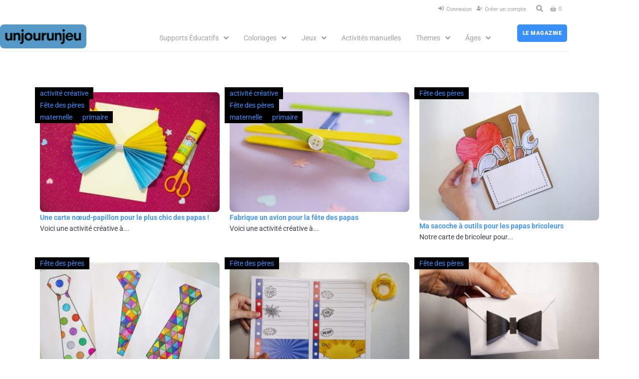

--- FILE ---
content_type: text/html; charset=utf-8
request_url: https://www.google.com/recaptcha/api2/anchor?ar=1&k=6LcHk9IaAAAAADL6b1iROA_n4tT-jTDBBOxMrlV8&co=aHR0cHM6Ly93d3cudW5qb3VydW5qZXUuZnI6NDQz&hl=en&v=PoyoqOPhxBO7pBk68S4YbpHZ&size=invisible&anchor-ms=20000&execute-ms=30000&cb=trs6ed5ysjxr
body_size: 48758
content:
<!DOCTYPE HTML><html dir="ltr" lang="en"><head><meta http-equiv="Content-Type" content="text/html; charset=UTF-8">
<meta http-equiv="X-UA-Compatible" content="IE=edge">
<title>reCAPTCHA</title>
<style type="text/css">
/* cyrillic-ext */
@font-face {
  font-family: 'Roboto';
  font-style: normal;
  font-weight: 400;
  font-stretch: 100%;
  src: url(//fonts.gstatic.com/s/roboto/v48/KFO7CnqEu92Fr1ME7kSn66aGLdTylUAMa3GUBHMdazTgWw.woff2) format('woff2');
  unicode-range: U+0460-052F, U+1C80-1C8A, U+20B4, U+2DE0-2DFF, U+A640-A69F, U+FE2E-FE2F;
}
/* cyrillic */
@font-face {
  font-family: 'Roboto';
  font-style: normal;
  font-weight: 400;
  font-stretch: 100%;
  src: url(//fonts.gstatic.com/s/roboto/v48/KFO7CnqEu92Fr1ME7kSn66aGLdTylUAMa3iUBHMdazTgWw.woff2) format('woff2');
  unicode-range: U+0301, U+0400-045F, U+0490-0491, U+04B0-04B1, U+2116;
}
/* greek-ext */
@font-face {
  font-family: 'Roboto';
  font-style: normal;
  font-weight: 400;
  font-stretch: 100%;
  src: url(//fonts.gstatic.com/s/roboto/v48/KFO7CnqEu92Fr1ME7kSn66aGLdTylUAMa3CUBHMdazTgWw.woff2) format('woff2');
  unicode-range: U+1F00-1FFF;
}
/* greek */
@font-face {
  font-family: 'Roboto';
  font-style: normal;
  font-weight: 400;
  font-stretch: 100%;
  src: url(//fonts.gstatic.com/s/roboto/v48/KFO7CnqEu92Fr1ME7kSn66aGLdTylUAMa3-UBHMdazTgWw.woff2) format('woff2');
  unicode-range: U+0370-0377, U+037A-037F, U+0384-038A, U+038C, U+038E-03A1, U+03A3-03FF;
}
/* math */
@font-face {
  font-family: 'Roboto';
  font-style: normal;
  font-weight: 400;
  font-stretch: 100%;
  src: url(//fonts.gstatic.com/s/roboto/v48/KFO7CnqEu92Fr1ME7kSn66aGLdTylUAMawCUBHMdazTgWw.woff2) format('woff2');
  unicode-range: U+0302-0303, U+0305, U+0307-0308, U+0310, U+0312, U+0315, U+031A, U+0326-0327, U+032C, U+032F-0330, U+0332-0333, U+0338, U+033A, U+0346, U+034D, U+0391-03A1, U+03A3-03A9, U+03B1-03C9, U+03D1, U+03D5-03D6, U+03F0-03F1, U+03F4-03F5, U+2016-2017, U+2034-2038, U+203C, U+2040, U+2043, U+2047, U+2050, U+2057, U+205F, U+2070-2071, U+2074-208E, U+2090-209C, U+20D0-20DC, U+20E1, U+20E5-20EF, U+2100-2112, U+2114-2115, U+2117-2121, U+2123-214F, U+2190, U+2192, U+2194-21AE, U+21B0-21E5, U+21F1-21F2, U+21F4-2211, U+2213-2214, U+2216-22FF, U+2308-230B, U+2310, U+2319, U+231C-2321, U+2336-237A, U+237C, U+2395, U+239B-23B7, U+23D0, U+23DC-23E1, U+2474-2475, U+25AF, U+25B3, U+25B7, U+25BD, U+25C1, U+25CA, U+25CC, U+25FB, U+266D-266F, U+27C0-27FF, U+2900-2AFF, U+2B0E-2B11, U+2B30-2B4C, U+2BFE, U+3030, U+FF5B, U+FF5D, U+1D400-1D7FF, U+1EE00-1EEFF;
}
/* symbols */
@font-face {
  font-family: 'Roboto';
  font-style: normal;
  font-weight: 400;
  font-stretch: 100%;
  src: url(//fonts.gstatic.com/s/roboto/v48/KFO7CnqEu92Fr1ME7kSn66aGLdTylUAMaxKUBHMdazTgWw.woff2) format('woff2');
  unicode-range: U+0001-000C, U+000E-001F, U+007F-009F, U+20DD-20E0, U+20E2-20E4, U+2150-218F, U+2190, U+2192, U+2194-2199, U+21AF, U+21E6-21F0, U+21F3, U+2218-2219, U+2299, U+22C4-22C6, U+2300-243F, U+2440-244A, U+2460-24FF, U+25A0-27BF, U+2800-28FF, U+2921-2922, U+2981, U+29BF, U+29EB, U+2B00-2BFF, U+4DC0-4DFF, U+FFF9-FFFB, U+10140-1018E, U+10190-1019C, U+101A0, U+101D0-101FD, U+102E0-102FB, U+10E60-10E7E, U+1D2C0-1D2D3, U+1D2E0-1D37F, U+1F000-1F0FF, U+1F100-1F1AD, U+1F1E6-1F1FF, U+1F30D-1F30F, U+1F315, U+1F31C, U+1F31E, U+1F320-1F32C, U+1F336, U+1F378, U+1F37D, U+1F382, U+1F393-1F39F, U+1F3A7-1F3A8, U+1F3AC-1F3AF, U+1F3C2, U+1F3C4-1F3C6, U+1F3CA-1F3CE, U+1F3D4-1F3E0, U+1F3ED, U+1F3F1-1F3F3, U+1F3F5-1F3F7, U+1F408, U+1F415, U+1F41F, U+1F426, U+1F43F, U+1F441-1F442, U+1F444, U+1F446-1F449, U+1F44C-1F44E, U+1F453, U+1F46A, U+1F47D, U+1F4A3, U+1F4B0, U+1F4B3, U+1F4B9, U+1F4BB, U+1F4BF, U+1F4C8-1F4CB, U+1F4D6, U+1F4DA, U+1F4DF, U+1F4E3-1F4E6, U+1F4EA-1F4ED, U+1F4F7, U+1F4F9-1F4FB, U+1F4FD-1F4FE, U+1F503, U+1F507-1F50B, U+1F50D, U+1F512-1F513, U+1F53E-1F54A, U+1F54F-1F5FA, U+1F610, U+1F650-1F67F, U+1F687, U+1F68D, U+1F691, U+1F694, U+1F698, U+1F6AD, U+1F6B2, U+1F6B9-1F6BA, U+1F6BC, U+1F6C6-1F6CF, U+1F6D3-1F6D7, U+1F6E0-1F6EA, U+1F6F0-1F6F3, U+1F6F7-1F6FC, U+1F700-1F7FF, U+1F800-1F80B, U+1F810-1F847, U+1F850-1F859, U+1F860-1F887, U+1F890-1F8AD, U+1F8B0-1F8BB, U+1F8C0-1F8C1, U+1F900-1F90B, U+1F93B, U+1F946, U+1F984, U+1F996, U+1F9E9, U+1FA00-1FA6F, U+1FA70-1FA7C, U+1FA80-1FA89, U+1FA8F-1FAC6, U+1FACE-1FADC, U+1FADF-1FAE9, U+1FAF0-1FAF8, U+1FB00-1FBFF;
}
/* vietnamese */
@font-face {
  font-family: 'Roboto';
  font-style: normal;
  font-weight: 400;
  font-stretch: 100%;
  src: url(//fonts.gstatic.com/s/roboto/v48/KFO7CnqEu92Fr1ME7kSn66aGLdTylUAMa3OUBHMdazTgWw.woff2) format('woff2');
  unicode-range: U+0102-0103, U+0110-0111, U+0128-0129, U+0168-0169, U+01A0-01A1, U+01AF-01B0, U+0300-0301, U+0303-0304, U+0308-0309, U+0323, U+0329, U+1EA0-1EF9, U+20AB;
}
/* latin-ext */
@font-face {
  font-family: 'Roboto';
  font-style: normal;
  font-weight: 400;
  font-stretch: 100%;
  src: url(//fonts.gstatic.com/s/roboto/v48/KFO7CnqEu92Fr1ME7kSn66aGLdTylUAMa3KUBHMdazTgWw.woff2) format('woff2');
  unicode-range: U+0100-02BA, U+02BD-02C5, U+02C7-02CC, U+02CE-02D7, U+02DD-02FF, U+0304, U+0308, U+0329, U+1D00-1DBF, U+1E00-1E9F, U+1EF2-1EFF, U+2020, U+20A0-20AB, U+20AD-20C0, U+2113, U+2C60-2C7F, U+A720-A7FF;
}
/* latin */
@font-face {
  font-family: 'Roboto';
  font-style: normal;
  font-weight: 400;
  font-stretch: 100%;
  src: url(//fonts.gstatic.com/s/roboto/v48/KFO7CnqEu92Fr1ME7kSn66aGLdTylUAMa3yUBHMdazQ.woff2) format('woff2');
  unicode-range: U+0000-00FF, U+0131, U+0152-0153, U+02BB-02BC, U+02C6, U+02DA, U+02DC, U+0304, U+0308, U+0329, U+2000-206F, U+20AC, U+2122, U+2191, U+2193, U+2212, U+2215, U+FEFF, U+FFFD;
}
/* cyrillic-ext */
@font-face {
  font-family: 'Roboto';
  font-style: normal;
  font-weight: 500;
  font-stretch: 100%;
  src: url(//fonts.gstatic.com/s/roboto/v48/KFO7CnqEu92Fr1ME7kSn66aGLdTylUAMa3GUBHMdazTgWw.woff2) format('woff2');
  unicode-range: U+0460-052F, U+1C80-1C8A, U+20B4, U+2DE0-2DFF, U+A640-A69F, U+FE2E-FE2F;
}
/* cyrillic */
@font-face {
  font-family: 'Roboto';
  font-style: normal;
  font-weight: 500;
  font-stretch: 100%;
  src: url(//fonts.gstatic.com/s/roboto/v48/KFO7CnqEu92Fr1ME7kSn66aGLdTylUAMa3iUBHMdazTgWw.woff2) format('woff2');
  unicode-range: U+0301, U+0400-045F, U+0490-0491, U+04B0-04B1, U+2116;
}
/* greek-ext */
@font-face {
  font-family: 'Roboto';
  font-style: normal;
  font-weight: 500;
  font-stretch: 100%;
  src: url(//fonts.gstatic.com/s/roboto/v48/KFO7CnqEu92Fr1ME7kSn66aGLdTylUAMa3CUBHMdazTgWw.woff2) format('woff2');
  unicode-range: U+1F00-1FFF;
}
/* greek */
@font-face {
  font-family: 'Roboto';
  font-style: normal;
  font-weight: 500;
  font-stretch: 100%;
  src: url(//fonts.gstatic.com/s/roboto/v48/KFO7CnqEu92Fr1ME7kSn66aGLdTylUAMa3-UBHMdazTgWw.woff2) format('woff2');
  unicode-range: U+0370-0377, U+037A-037F, U+0384-038A, U+038C, U+038E-03A1, U+03A3-03FF;
}
/* math */
@font-face {
  font-family: 'Roboto';
  font-style: normal;
  font-weight: 500;
  font-stretch: 100%;
  src: url(//fonts.gstatic.com/s/roboto/v48/KFO7CnqEu92Fr1ME7kSn66aGLdTylUAMawCUBHMdazTgWw.woff2) format('woff2');
  unicode-range: U+0302-0303, U+0305, U+0307-0308, U+0310, U+0312, U+0315, U+031A, U+0326-0327, U+032C, U+032F-0330, U+0332-0333, U+0338, U+033A, U+0346, U+034D, U+0391-03A1, U+03A3-03A9, U+03B1-03C9, U+03D1, U+03D5-03D6, U+03F0-03F1, U+03F4-03F5, U+2016-2017, U+2034-2038, U+203C, U+2040, U+2043, U+2047, U+2050, U+2057, U+205F, U+2070-2071, U+2074-208E, U+2090-209C, U+20D0-20DC, U+20E1, U+20E5-20EF, U+2100-2112, U+2114-2115, U+2117-2121, U+2123-214F, U+2190, U+2192, U+2194-21AE, U+21B0-21E5, U+21F1-21F2, U+21F4-2211, U+2213-2214, U+2216-22FF, U+2308-230B, U+2310, U+2319, U+231C-2321, U+2336-237A, U+237C, U+2395, U+239B-23B7, U+23D0, U+23DC-23E1, U+2474-2475, U+25AF, U+25B3, U+25B7, U+25BD, U+25C1, U+25CA, U+25CC, U+25FB, U+266D-266F, U+27C0-27FF, U+2900-2AFF, U+2B0E-2B11, U+2B30-2B4C, U+2BFE, U+3030, U+FF5B, U+FF5D, U+1D400-1D7FF, U+1EE00-1EEFF;
}
/* symbols */
@font-face {
  font-family: 'Roboto';
  font-style: normal;
  font-weight: 500;
  font-stretch: 100%;
  src: url(//fonts.gstatic.com/s/roboto/v48/KFO7CnqEu92Fr1ME7kSn66aGLdTylUAMaxKUBHMdazTgWw.woff2) format('woff2');
  unicode-range: U+0001-000C, U+000E-001F, U+007F-009F, U+20DD-20E0, U+20E2-20E4, U+2150-218F, U+2190, U+2192, U+2194-2199, U+21AF, U+21E6-21F0, U+21F3, U+2218-2219, U+2299, U+22C4-22C6, U+2300-243F, U+2440-244A, U+2460-24FF, U+25A0-27BF, U+2800-28FF, U+2921-2922, U+2981, U+29BF, U+29EB, U+2B00-2BFF, U+4DC0-4DFF, U+FFF9-FFFB, U+10140-1018E, U+10190-1019C, U+101A0, U+101D0-101FD, U+102E0-102FB, U+10E60-10E7E, U+1D2C0-1D2D3, U+1D2E0-1D37F, U+1F000-1F0FF, U+1F100-1F1AD, U+1F1E6-1F1FF, U+1F30D-1F30F, U+1F315, U+1F31C, U+1F31E, U+1F320-1F32C, U+1F336, U+1F378, U+1F37D, U+1F382, U+1F393-1F39F, U+1F3A7-1F3A8, U+1F3AC-1F3AF, U+1F3C2, U+1F3C4-1F3C6, U+1F3CA-1F3CE, U+1F3D4-1F3E0, U+1F3ED, U+1F3F1-1F3F3, U+1F3F5-1F3F7, U+1F408, U+1F415, U+1F41F, U+1F426, U+1F43F, U+1F441-1F442, U+1F444, U+1F446-1F449, U+1F44C-1F44E, U+1F453, U+1F46A, U+1F47D, U+1F4A3, U+1F4B0, U+1F4B3, U+1F4B9, U+1F4BB, U+1F4BF, U+1F4C8-1F4CB, U+1F4D6, U+1F4DA, U+1F4DF, U+1F4E3-1F4E6, U+1F4EA-1F4ED, U+1F4F7, U+1F4F9-1F4FB, U+1F4FD-1F4FE, U+1F503, U+1F507-1F50B, U+1F50D, U+1F512-1F513, U+1F53E-1F54A, U+1F54F-1F5FA, U+1F610, U+1F650-1F67F, U+1F687, U+1F68D, U+1F691, U+1F694, U+1F698, U+1F6AD, U+1F6B2, U+1F6B9-1F6BA, U+1F6BC, U+1F6C6-1F6CF, U+1F6D3-1F6D7, U+1F6E0-1F6EA, U+1F6F0-1F6F3, U+1F6F7-1F6FC, U+1F700-1F7FF, U+1F800-1F80B, U+1F810-1F847, U+1F850-1F859, U+1F860-1F887, U+1F890-1F8AD, U+1F8B0-1F8BB, U+1F8C0-1F8C1, U+1F900-1F90B, U+1F93B, U+1F946, U+1F984, U+1F996, U+1F9E9, U+1FA00-1FA6F, U+1FA70-1FA7C, U+1FA80-1FA89, U+1FA8F-1FAC6, U+1FACE-1FADC, U+1FADF-1FAE9, U+1FAF0-1FAF8, U+1FB00-1FBFF;
}
/* vietnamese */
@font-face {
  font-family: 'Roboto';
  font-style: normal;
  font-weight: 500;
  font-stretch: 100%;
  src: url(//fonts.gstatic.com/s/roboto/v48/KFO7CnqEu92Fr1ME7kSn66aGLdTylUAMa3OUBHMdazTgWw.woff2) format('woff2');
  unicode-range: U+0102-0103, U+0110-0111, U+0128-0129, U+0168-0169, U+01A0-01A1, U+01AF-01B0, U+0300-0301, U+0303-0304, U+0308-0309, U+0323, U+0329, U+1EA0-1EF9, U+20AB;
}
/* latin-ext */
@font-face {
  font-family: 'Roboto';
  font-style: normal;
  font-weight: 500;
  font-stretch: 100%;
  src: url(//fonts.gstatic.com/s/roboto/v48/KFO7CnqEu92Fr1ME7kSn66aGLdTylUAMa3KUBHMdazTgWw.woff2) format('woff2');
  unicode-range: U+0100-02BA, U+02BD-02C5, U+02C7-02CC, U+02CE-02D7, U+02DD-02FF, U+0304, U+0308, U+0329, U+1D00-1DBF, U+1E00-1E9F, U+1EF2-1EFF, U+2020, U+20A0-20AB, U+20AD-20C0, U+2113, U+2C60-2C7F, U+A720-A7FF;
}
/* latin */
@font-face {
  font-family: 'Roboto';
  font-style: normal;
  font-weight: 500;
  font-stretch: 100%;
  src: url(//fonts.gstatic.com/s/roboto/v48/KFO7CnqEu92Fr1ME7kSn66aGLdTylUAMa3yUBHMdazQ.woff2) format('woff2');
  unicode-range: U+0000-00FF, U+0131, U+0152-0153, U+02BB-02BC, U+02C6, U+02DA, U+02DC, U+0304, U+0308, U+0329, U+2000-206F, U+20AC, U+2122, U+2191, U+2193, U+2212, U+2215, U+FEFF, U+FFFD;
}
/* cyrillic-ext */
@font-face {
  font-family: 'Roboto';
  font-style: normal;
  font-weight: 900;
  font-stretch: 100%;
  src: url(//fonts.gstatic.com/s/roboto/v48/KFO7CnqEu92Fr1ME7kSn66aGLdTylUAMa3GUBHMdazTgWw.woff2) format('woff2');
  unicode-range: U+0460-052F, U+1C80-1C8A, U+20B4, U+2DE0-2DFF, U+A640-A69F, U+FE2E-FE2F;
}
/* cyrillic */
@font-face {
  font-family: 'Roboto';
  font-style: normal;
  font-weight: 900;
  font-stretch: 100%;
  src: url(//fonts.gstatic.com/s/roboto/v48/KFO7CnqEu92Fr1ME7kSn66aGLdTylUAMa3iUBHMdazTgWw.woff2) format('woff2');
  unicode-range: U+0301, U+0400-045F, U+0490-0491, U+04B0-04B1, U+2116;
}
/* greek-ext */
@font-face {
  font-family: 'Roboto';
  font-style: normal;
  font-weight: 900;
  font-stretch: 100%;
  src: url(//fonts.gstatic.com/s/roboto/v48/KFO7CnqEu92Fr1ME7kSn66aGLdTylUAMa3CUBHMdazTgWw.woff2) format('woff2');
  unicode-range: U+1F00-1FFF;
}
/* greek */
@font-face {
  font-family: 'Roboto';
  font-style: normal;
  font-weight: 900;
  font-stretch: 100%;
  src: url(//fonts.gstatic.com/s/roboto/v48/KFO7CnqEu92Fr1ME7kSn66aGLdTylUAMa3-UBHMdazTgWw.woff2) format('woff2');
  unicode-range: U+0370-0377, U+037A-037F, U+0384-038A, U+038C, U+038E-03A1, U+03A3-03FF;
}
/* math */
@font-face {
  font-family: 'Roboto';
  font-style: normal;
  font-weight: 900;
  font-stretch: 100%;
  src: url(//fonts.gstatic.com/s/roboto/v48/KFO7CnqEu92Fr1ME7kSn66aGLdTylUAMawCUBHMdazTgWw.woff2) format('woff2');
  unicode-range: U+0302-0303, U+0305, U+0307-0308, U+0310, U+0312, U+0315, U+031A, U+0326-0327, U+032C, U+032F-0330, U+0332-0333, U+0338, U+033A, U+0346, U+034D, U+0391-03A1, U+03A3-03A9, U+03B1-03C9, U+03D1, U+03D5-03D6, U+03F0-03F1, U+03F4-03F5, U+2016-2017, U+2034-2038, U+203C, U+2040, U+2043, U+2047, U+2050, U+2057, U+205F, U+2070-2071, U+2074-208E, U+2090-209C, U+20D0-20DC, U+20E1, U+20E5-20EF, U+2100-2112, U+2114-2115, U+2117-2121, U+2123-214F, U+2190, U+2192, U+2194-21AE, U+21B0-21E5, U+21F1-21F2, U+21F4-2211, U+2213-2214, U+2216-22FF, U+2308-230B, U+2310, U+2319, U+231C-2321, U+2336-237A, U+237C, U+2395, U+239B-23B7, U+23D0, U+23DC-23E1, U+2474-2475, U+25AF, U+25B3, U+25B7, U+25BD, U+25C1, U+25CA, U+25CC, U+25FB, U+266D-266F, U+27C0-27FF, U+2900-2AFF, U+2B0E-2B11, U+2B30-2B4C, U+2BFE, U+3030, U+FF5B, U+FF5D, U+1D400-1D7FF, U+1EE00-1EEFF;
}
/* symbols */
@font-face {
  font-family: 'Roboto';
  font-style: normal;
  font-weight: 900;
  font-stretch: 100%;
  src: url(//fonts.gstatic.com/s/roboto/v48/KFO7CnqEu92Fr1ME7kSn66aGLdTylUAMaxKUBHMdazTgWw.woff2) format('woff2');
  unicode-range: U+0001-000C, U+000E-001F, U+007F-009F, U+20DD-20E0, U+20E2-20E4, U+2150-218F, U+2190, U+2192, U+2194-2199, U+21AF, U+21E6-21F0, U+21F3, U+2218-2219, U+2299, U+22C4-22C6, U+2300-243F, U+2440-244A, U+2460-24FF, U+25A0-27BF, U+2800-28FF, U+2921-2922, U+2981, U+29BF, U+29EB, U+2B00-2BFF, U+4DC0-4DFF, U+FFF9-FFFB, U+10140-1018E, U+10190-1019C, U+101A0, U+101D0-101FD, U+102E0-102FB, U+10E60-10E7E, U+1D2C0-1D2D3, U+1D2E0-1D37F, U+1F000-1F0FF, U+1F100-1F1AD, U+1F1E6-1F1FF, U+1F30D-1F30F, U+1F315, U+1F31C, U+1F31E, U+1F320-1F32C, U+1F336, U+1F378, U+1F37D, U+1F382, U+1F393-1F39F, U+1F3A7-1F3A8, U+1F3AC-1F3AF, U+1F3C2, U+1F3C4-1F3C6, U+1F3CA-1F3CE, U+1F3D4-1F3E0, U+1F3ED, U+1F3F1-1F3F3, U+1F3F5-1F3F7, U+1F408, U+1F415, U+1F41F, U+1F426, U+1F43F, U+1F441-1F442, U+1F444, U+1F446-1F449, U+1F44C-1F44E, U+1F453, U+1F46A, U+1F47D, U+1F4A3, U+1F4B0, U+1F4B3, U+1F4B9, U+1F4BB, U+1F4BF, U+1F4C8-1F4CB, U+1F4D6, U+1F4DA, U+1F4DF, U+1F4E3-1F4E6, U+1F4EA-1F4ED, U+1F4F7, U+1F4F9-1F4FB, U+1F4FD-1F4FE, U+1F503, U+1F507-1F50B, U+1F50D, U+1F512-1F513, U+1F53E-1F54A, U+1F54F-1F5FA, U+1F610, U+1F650-1F67F, U+1F687, U+1F68D, U+1F691, U+1F694, U+1F698, U+1F6AD, U+1F6B2, U+1F6B9-1F6BA, U+1F6BC, U+1F6C6-1F6CF, U+1F6D3-1F6D7, U+1F6E0-1F6EA, U+1F6F0-1F6F3, U+1F6F7-1F6FC, U+1F700-1F7FF, U+1F800-1F80B, U+1F810-1F847, U+1F850-1F859, U+1F860-1F887, U+1F890-1F8AD, U+1F8B0-1F8BB, U+1F8C0-1F8C1, U+1F900-1F90B, U+1F93B, U+1F946, U+1F984, U+1F996, U+1F9E9, U+1FA00-1FA6F, U+1FA70-1FA7C, U+1FA80-1FA89, U+1FA8F-1FAC6, U+1FACE-1FADC, U+1FADF-1FAE9, U+1FAF0-1FAF8, U+1FB00-1FBFF;
}
/* vietnamese */
@font-face {
  font-family: 'Roboto';
  font-style: normal;
  font-weight: 900;
  font-stretch: 100%;
  src: url(//fonts.gstatic.com/s/roboto/v48/KFO7CnqEu92Fr1ME7kSn66aGLdTylUAMa3OUBHMdazTgWw.woff2) format('woff2');
  unicode-range: U+0102-0103, U+0110-0111, U+0128-0129, U+0168-0169, U+01A0-01A1, U+01AF-01B0, U+0300-0301, U+0303-0304, U+0308-0309, U+0323, U+0329, U+1EA0-1EF9, U+20AB;
}
/* latin-ext */
@font-face {
  font-family: 'Roboto';
  font-style: normal;
  font-weight: 900;
  font-stretch: 100%;
  src: url(//fonts.gstatic.com/s/roboto/v48/KFO7CnqEu92Fr1ME7kSn66aGLdTylUAMa3KUBHMdazTgWw.woff2) format('woff2');
  unicode-range: U+0100-02BA, U+02BD-02C5, U+02C7-02CC, U+02CE-02D7, U+02DD-02FF, U+0304, U+0308, U+0329, U+1D00-1DBF, U+1E00-1E9F, U+1EF2-1EFF, U+2020, U+20A0-20AB, U+20AD-20C0, U+2113, U+2C60-2C7F, U+A720-A7FF;
}
/* latin */
@font-face {
  font-family: 'Roboto';
  font-style: normal;
  font-weight: 900;
  font-stretch: 100%;
  src: url(//fonts.gstatic.com/s/roboto/v48/KFO7CnqEu92Fr1ME7kSn66aGLdTylUAMa3yUBHMdazQ.woff2) format('woff2');
  unicode-range: U+0000-00FF, U+0131, U+0152-0153, U+02BB-02BC, U+02C6, U+02DA, U+02DC, U+0304, U+0308, U+0329, U+2000-206F, U+20AC, U+2122, U+2191, U+2193, U+2212, U+2215, U+FEFF, U+FFFD;
}

</style>
<link rel="stylesheet" type="text/css" href="https://www.gstatic.com/recaptcha/releases/PoyoqOPhxBO7pBk68S4YbpHZ/styles__ltr.css">
<script nonce="EiO-lgX8dsHhtMJHsq26Yw" type="text/javascript">window['__recaptcha_api'] = 'https://www.google.com/recaptcha/api2/';</script>
<script type="text/javascript" src="https://www.gstatic.com/recaptcha/releases/PoyoqOPhxBO7pBk68S4YbpHZ/recaptcha__en.js" nonce="EiO-lgX8dsHhtMJHsq26Yw">
      
    </script></head>
<body><div id="rc-anchor-alert" class="rc-anchor-alert"></div>
<input type="hidden" id="recaptcha-token" value="[base64]">
<script type="text/javascript" nonce="EiO-lgX8dsHhtMJHsq26Yw">
      recaptcha.anchor.Main.init("[\x22ainput\x22,[\x22bgdata\x22,\x22\x22,\[base64]/[base64]/[base64]/KE4oMTI0LHYsdi5HKSxMWihsLHYpKTpOKDEyNCx2LGwpLFYpLHYpLFQpKSxGKDE3MSx2KX0scjc9ZnVuY3Rpb24obCl7cmV0dXJuIGx9LEM9ZnVuY3Rpb24obCxWLHYpe04odixsLFYpLFZbYWtdPTI3OTZ9LG49ZnVuY3Rpb24obCxWKXtWLlg9KChWLlg/[base64]/[base64]/[base64]/[base64]/[base64]/[base64]/[base64]/[base64]/[base64]/[base64]/[base64]\\u003d\x22,\[base64]\\u003d\x22,\x22wpoUeMKKM0deNsOPCMKIVMKnwqxZwpxofcODDnpvwoXCmcONwrXDojhecX3Cmzh5OsKJUWnCj1fDiUTCuMK8SMOGw4/CjcOpXcO/e37CosOWwrRGw74IaMOYwq/DuDXCvcKdcAFvwqQBwr3CrRzDrijCnCEfwrNzKQ/CrcOZwrrDtMKecsOIwqbCthTDhiJ9RBTCvhsgUVpwwpfCj8OEJMKww6Ycw7nCoEPCtMOREW7Cq8OGwq3Ctlgnw6tpwrPCslXDpMORwqI/wrIyBgjDnjfCm8Kqw7sgw5TCkcK9wr7ChcKmCBg2wqnDlgJhAkPCv8K9L8OoIsKhwrJ8WMK0HcK5wr8EElBhEDxUwp7DonTCq2QMMMO/dmHDtcKIOkDCl8KSKcOgw6hDHE/CohRseAHDuHBkwqlKwofDr2cmw5QUFMKLTl4BJcOXw4QCwrJMWhtOGMO/w68PWMK9dsKfZcO4axnCpsOtw6dAw6zDnsOXw6/[base64]/[base64]/Dnx/Cp8KJVcK3EcOLRsOiwqMyw63DgWtaw6A3csOqw4LDi8OSTBYyw73ClMO7fMKaSV43wqFsasOOwq9iHsKjCMOswqAfw5TCumERAcK1JMKqPG/DlMOcUMOWw77Coj07Ln9POFgmOScsw6rDpA1hZsO2w6HDi8OGw77DrMOIa8OHwpHDscOiw6/DmRJue8O8MC3Do8Oqw7sxw4rDu8OqE8KoRD/DtifCoEZVw77Ch8K5w7ZjJG8uF8OrGlTCm8OYwqDDlFRnScO4Ej/DuSsBw5nCtsKxRyXDj2xxw53ClCrCtBMJBUnCokoGMTonaMKnw6rDmBjDu8KzY04awrpXwrHCkXAqTsKpAwTDlwU9wrHCtX8ibcOww5rCt3lFWzTCtcOECjgzTy/CsEh7wotww7oVUlV2w5A3AcO4eMKhARY3JmB4w4/DkcKAT0bDiB8fQ3PClUFJacKaJ8Khwp90VVJCw58Aw4TCnDPCu8K/w6p1WFHDtMK0A1vCqzsKw6NqHGNgIyVfwrPCn8OXw7XDncK8w6rDpXDCtnITE8OQwoxrUMKQKAXCklNFwrXCgMKnwrPCjcOlw5rDtgDCrR/DqcOEwpMCwqPCmMOSXGIUQMKrw7jDplnDuxrCkjXCn8K4DyJHAUg5UmV4w5cnw714wpTCr8Kawo9Mw7LDtn/CrCDDqwBmM8KCJChnG8KiOcKbwrbDlcKGWEhEwqTDj8KvwrAdw4HDp8KCYGHCusKrQR/[base64]/D8KNScK3RxjDksOxwrE6NcKrejMIQMKwwrhPw7HCuHTDo8OGw7MMF3wIw68DZl1jw5lTUcOcLEHDkMKFUUDCpsOQC8K7NjPCqiHCgMOfw4DCocK/IQMow6xxwptPI3NhF8OrOMKxwofCrcORIm3Dv8OtwrwvwpAfw7B3wqXCgcKfUMOew6zDkU/Dqk3Cr8KcDsKMHRo5w4DDuMK5wojCpTNGw57Cv8KRw4wSFcOzMcKsLMO4ewgsUMOzw6DCkFkASsOaWVtlXjjCp2bDrsK3Ol5Bw4PDnlZUwrxeOA3DoQx6wpXDhS7Cl08ySmhUw77Cl3dgZsOawqUMwpjDhS0aw6/Cq1B2TMOnWcKUPcOOBcKAckTDpHJHw7nCh2HDmhNAbcKqw78uwrnDiMOXdsOyC0XDscOrMMO8e8KMw4DDgsKJGTt7csOXw4zCi3/CjiMhwpIuFsKFwoPCrMOdJAwcK8OYw6bDq3skX8KtwrvCpFHDrcOCw75EYXZJwr/CjlPCusKTwqc9wqjCqsKUwq/[base64]/NkbChUjClE7ClMKeS8OSUMKZRcOUXUd4DHhowpFxK8OAw67CqCFzw40aw7/[base64]/DhEzDksOHw4d0FVTDoiFqEg4+VB01ZcO5w6DCn8OBSsOPYVEsN2nDtMO3Z8OTP8KZwqcrcsOewoI6E8KAwpoWPVg/Ml5ZRz1iFcO5DVXDqmTCngoUw4JEwp/CiMKtIE0xw6p5ZcKpwqLClsKYw6/ClcOcw7TDncKrPcOywrg+wrnCg2LDvsKrYcO8dMO8ciDDm0hPw6MURcOMwrDDrWpewqU7WcK/[base64]/DtMOVOcOWw7oBw4UwQE/DkMKEPxPCoWBuwowgS8ORwovDlg/Cr8KVwrZ6w73DkRoUwrkNwq3Dvh3DqkXDvMOrw4/DuCLDjcKPwobDssOmwoAjwrLCtysVDEdiwpQVScKgWcOkKcOrwr8mSwHDvSDDsw3CrsKjEm3Dk8KZwp3CrzI4w6PCh8OpFnfCiVZSX8KgfBnCmGILE0h3AMOjB28hXw/Dq1DDpQ3DncKMw7/Cs8OaaMOfO1fDisKwaGpyA8KFw7hHHBfDmVldAMKew5fCicOuS8OJwobCilbDocOuw44+wqLDiwDDg8O/w6ZowpUpw5zDjcKdMsOTw4xfwq/Dg3DDtR9lw7nDuAPCpyLCucO0JsOPRsOrK0tiwppswooewprDqjxSawwHwpdqLsKUJ24fwrnCsGEMFw/[base64]/CjmnCssONwoAuPcK+wrjChkzDjiPDlsKPXRrDlzddKQrDgcKCeyEOZyXDg8KAdEhkFMOlw6RWRcOMw5LCpUvDjEtbwqZPZnc7w6o8WWTDpGbCkQTDm8OjwrbCsiwTJXTCl3k9w5HCu8OHPT1nAnbCtyUZKsOrwp/CnVXDt1zCh8KhwpjDgR3CrHrCi8OuwoLDn8K0bsOzwr9VDkQbGU3CkVvCnEZuw5LDvsOyAl8dTcKDw5bCoX3CknMxwpzDtDAgVsKYXgrCrXbDjcKadMOmeDzCh8O/X8KlE8Kfw4DDpBg/KjjDk0ZqwrhFw4PCsMKBWMK6SsKbdcOawqvDkcKGwr9Qw5Ymw5DDj0XClT03dk5rw5sJw5bCmw5iX2EwXnhPwoMOXFl9DMO9wo3CoyzCuhUUG8OMw4h7wp0owo3DocO3wr8NM2XDhMK6VE7Ci25WwoB9worCmsKqU8Ouw7EzwobCnkAJI8Osw5vDqk/DhxjDiMKww75hwptoI31SwoPDksOnw6bCggQpw4zDm8KZw7R3Tng2wrjDoTXCrTtmw6XDkhvDsx93w7HDriTCoEoLw6DCgT/DmsO8M8OrS8K5wrHDjBrCu8OQBcOof1h0wp/Dl0DCjcO/[base64]/[base64]/w6PDgzoRwqowJW8pbH/[base64]/w5c1w5VjXEwiw4cww7MzeMOCcEbCsz3DkH1Ew6HDqcKywpPCnsKCw7LDkwPCvmvDmMKEa8Kqw4XCgMOTK8Kww7fCn1J6wq00a8KOw5dRwqJtwozCj8KiMMKvwrRHwrUBYA3DjcOtw5zDug8Aw4DDo8OnTcOlwoAVw5rDnDbDkcOzw6/[base64]/TEs4dD7DpFhkw6vDlXdeccOswojCnMOXUysGwqsmwpvDiDvDnW4hwrNKWcOYAjpTw6jDrHrCvRxAfUnDmTBWSsKKHMOJwpvCn29Jwr5SZcOpw7XDp8KiBMKrw5DChsKow7dIw5EgFMKzwp/DmMKqIStfOcOHVsOOEcOHwphPBlVDwqlhwoppSXsaNQjCqXY4I8OYWV8aVXsNw6huNMKRw6/Cv8OOExcRw6BxD8KLIcOzwrYOQ1nCpUs5ScK1YhPDkMOSDsOLwqNVOcKZw4DDhTsuwq8Fw6Q9PcKlFTXCr8OdN8KtwqXDs8OkwqoUfmHCkn3DlDQnwrYNw6bClcKOTm/Dm8OrHWXDncOxRMKDRQnClAJDw7NswrLCrhw2FsOcPCdzwrk9U8OfwovDphPDjVrDqgjDmcOpwovDisOCaMOLThwEw7hhI0RiTcO5a1rCrsKaVcO3w44cOzTDkjEFUl/DgMORwrULYsKoZjR9w4Qswr8swqB7w7zCiFTCisKuPhgtacOYY8OteMKaQBl8worDpGsRw78/[base64]/[base64]/ChcOEXMOTMF/[base64]/Dk8KRw6TDsF7Di8OXw7o4cxrDpMOXWzJ6EsKIw68ow7ltJRNFwq4Xwr8VWArDpFAEEsKNSMKoecK3w5wCw5Rcw4jDsm53E3DCrnZMw7dRInt2OMK5w4DDlAUvam/Ci0nCk8OcHcOMwqPChcOUaGMYNQcJai/[base64]/DlyUhGMKvc0QZw7rDqcOrSsO6w6pPw79RwqPDn1vDo8O/A8KPXWJEw7VHw5klEnkTwpxlw6TCtho6w7dEIsKRwpvDhcKhw41tI8OxEiwQw5l2QsOMw6fClF/CrVl+Fi13w6c8wpfCucKNw7fDhcKrw7/DucKxcsOEwpbDnmZDGcKeUcOiw6Q2w4DCv8OQQljCtsKybVbDqcO+RsOmVhNHw5vCpDjDhm/DmMKBw5nDnMK0cF8ue8O1w69nRmlbwqLDtX83ScKNw6fClMOoAg/DhSJhFjvCk13DpcKnwoTDrAbChsOdwrTCkDDCnWHCsGtwHMOZPk1jGRjDjXx/KitfwrPCl8OEVSt5dSTCjMO7woEtIhofWAzCt8ORwpjDmMKUw5TCsVbDu8OMw4nDi1l5woHDv8OvwpjCpsKtCn3Dg8KSwpNuw7g1wqzDmsO4w71mw6h8FwRGDcKxQC/[base64]/[base64]/GMOOw7TCi03ConzCrsKsejEgf03DtGFaNcKLJ0BKIcKpKMKxZGcsMikKdsKVw6UKw6tWw7/[base64]/[base64]/CvT3CvlTCqBPCqG7CpnMCbGASwpZLwrbDmUogwoXCmcO2wrzDgcKjwqY7wp4fHsKjwrJGL0IBw6R9NsODw7dkwpE0X2Uuw6oJYk/CnMOAOgB+wqfDuwrDnsOAwo3CusKbwrbDn8KsPcKZRMKLwpUjMl1rNSTCjcK9EcOOBcKHL8Ktw7XDsizChynDrFpcYH5qGMOydBDCtSrDpEvDmcOHDcO3N8OUwow4CGPDpsOiwpvDhcKcO8Otw6dLw4jDh17CnAFdMHF/[base64]/DusKBw4dew4nCkWzCoDfCgMK/LhI9ScKbWsKxwrXDrsKuXMO3cjBCKh44wr3ChFfChcOkwpfCtMOJVsK8AjfClQJ/wr/CuMOCw7XDtsKvHhHCj1IqwrbCh8ODw7tQXDDCg30qw6Ilw6bDkBU4OMO+bU7DrMOMwp9VTSNIccKdwqwDw73Cs8O1woBkwoTDoRBow7FEZsKoXMOcwosTw6DDo8KNw5vCsCxADzXDimhuCMOgw73Djl8DDMK/DMKIwo/DnHx2LFzDjsOhACTDnBIMB8O5w6HCn8KzVknDn0PCnsKHP8OrD0LDkcOLYcOHwrvCoThIwp/[base64]/Cl8KhZnF3GmvClA3DjwwBWFd6w5fCo2VCWMKoQsKXBivCg8Oqw5jDijvDksOgJ2bDhcKawqNIw6w+PiRefC/Ds8O5O8KHcGt1KcO6wqFjwonDvSDDo2QkwqjClMO6LMOtE1PDoCEvw4txwpTDoMKMSADCiSp8TsO9wrHDusOHYcOcw7PCjnvDhj4xS8KhQyNLXcKobsKEwqAVw4ocwp7Cn8K/w7vCm25tw6fCn1BBe8Onwr0gNMKjPx8ATsORw5XDqMOqw5TCsUHCkMKvwoHDgF3Dp3PDmBHDl8KvMUvDvW3CoCrDqwBlwqorwokzwpjCizZCwqXDomBRw7LCpg3Ct0vDhwLDvsKxw6kTw4jDqMKPMjjCrmjDkzMUEXbDisO0wprCmsKjMsKtw7YzwpjDqDIHw67CtHV/ScKSw6HCrMK4A8KGwrILwprDtsODYsKcw7fCiC3ChsKVHVZBMydYw6zCj0rCr8Kewr50w4PCqcOlwp/CusKxw4cJBSUywrARwrh/KCAEZ8KOPEnDmTF3UsO7wogTw6xzwqPCnAjDtMKeMEDDk8KjwpJkwqEEM8Oww6PCnUh0LcK0wopLclXCgSRRw7HDkhPDj8KhB8KlBsKuGsOBw6QWwp/CpsOiBMOswpPDtsOnUWYQw4cbw77DnMOhG8Ofwp1LwqPCg8KQwpcqek/[base64]/UhlQOmFfwqTDusOvekxLwqLDgxYaw4dLQMK1w5fCiMKxw4rCtxsSVww0WT15LWxGw4DDnw0EHsKSwoEIw7rDrxx+UcKJDsKVWcK+wqDCjsOCanpbVTTDlmYoaMOlBHjDmDsZwrPDjMOES8K+w5jDnmvCo8KuwrZNwqtRTMKMw77Cj8OKw6BJw4vDkMKewqPDuD/CujjDqG3CqsK/w63DuhbCocOMwoPDq8K0KnIbw6klw6FAcMKARA3Dk8KrYSvDq8OMFG3CmQPDmsKaLsOfS1oiwq/[base64]/Dl0ANwps7EgnDu8OWT8OvPsObw75Xw5PCocOYFThAJMKoacO+JcKFaBAgOMKqw6vCgDTDgcOSwrJxO8KsOxoeaMOGwojChMOTFcKgw5geCcO9w58BfGrDqk3DkMOnwolAR8KUw4UePTlVwo8RDMOmG8OEw7Y3TsKpLxIpwonCr8KswqN0wpzDr8K+Xm7Cpm/CrmIUGcKUw58BwoDCnWokb0owGWQPw4coGEB0A8OmPHE2SXrChsKRcMKRwrjDuMODw4rDni8JGcKxwoLDuD1KZMOUw7cYPW/[base64]/DuMOmwqDCtcKoKcKtw4wDSsKdwq/DrDPDvMKiG8K8wp0rw7vCkGUAST3DlsKoEkYwLMOgHxN0MijDlgnCssOXw7LDgSooYCYrKnnCo8KYU8OzfShrw4w9JsKdwqpdDsOqRMOdwoB6MkFXwr7DqMOcaDnDlsKYw7N4wpfDocKxw57CoEDCo8K3w7FgFMK+HWzCksOqw5/Drh9xBMKUw6t3wp/[base64]/CnsO5wrtSHhPCnCxpwr3DgcKCC8O8wpV0C8KQwpTDv8O3w47CgT7CmsKAwpx8dVXDoMKYb8KEKcKJTytHEDNNHTTCisKDw4HCvRPDtsKPwpN1f8OFwrJGGcKXU8OHFsOTJUvDrxLDjMKvMk/[base64]/ClF3Dr1zDlsO9Jy3Dm0AJw53DoHDCl8KJBFZlw7LCuMODw4g8w6pqKFF0VUJOBsKpw414w7QIw5TDtQBQw446w6ZXwpUQwo7CucKaDcOCK1dIAMKiwqFRN8OCw7DDqcKFw5d6CcOfw6leBXB7W8OGRF/CmMKewo5zw753woHDkMOPLcOddXXDucK+wrA+a8K/UixARcKLAABTGWNnK8OEYFHDg03CpTQoAFbCoDUSwq4lw5Mmw4jCqcO2wp/CscKVPcKqIGjCqGLDthN3P8OBWsO4VDM4wrHDljx2IMOPw7Fgwpxswq1pwqgxw5fDl8KcXcKrCcKhdHwmw7dEw4cNwqfDrnwtCVbDgl9gHEtAw7F/[base64]/CsyMGw5YfTsKHHhXDljcbGDbDt8KPAA9Cwoozw4wjwqkXwrtxQcKxAcOFw4AZwrojC8KtUMO6wrYMwqPDgFdewppqwp3DgcOkw63CkBV8w6/CqcO8fcOCw6TCo8Ocw6c7VRI8CsONQMOPDAMrwqg5C8K6woHDu0w/AyfDhMKuw6pQacKjfFfCtsKPEhYpwoFbw53Ck3rCrg8TOy7DmMO9MsK6wrtbcRp2RhggesO3w4VzC8KGKsKPZWFfw5LDq8KVwoowG2HCkjDCqcK0OhFRX8O0NQrCnHfCkUtrQxEqw6nDrcKFwrzCglvDlMObwogkBcKZw7/DhGjCisOMacKhw7JFOsKVwoLCoHXDngzDicKCwpbCjEbDpMKadcK7w7LCkUolAcKJwppiScOJXTJyRMK4w64ywrNEw6LDt2UvwrDDp1x2QngjEsKPARUfEQXDgF1LSAJSIwohZTvDkBPDvxTCmy/Cj8K4cTrDpDnDhV9qw6PDvBkuwrc/wp/DkFrDi3s5VEHCjFgTw47Dpk/[base64]/[base64]/DrsKLAMOeBR0ywogkw6xKw43CrsKfw7tdSsOmTwRmEMO1w5Nsw7g9YC1Ow50jTsO9w74Nwp/CqMKMw6Fowo3DoMOdOcKRd8KvGMO7w5PClcKLwo0HYk8FaWAHCsKdw4DDpMKNwpHCpsOuw559wrcOFV0Nb2jCkAxRw74GBcOFwp7CgRfDocKbex7CkMKZw6vCl8KMBcOow6XDscKzw7DCskjDlWU2wp3CmMOFwrU7w7oSw5/[base64]/CpyfCoW7CjMOdw7vCrMOvRgTDiwnDsyJtwrRfw61rDyB8woTDpMKFdlF1Y8Onw6wuPX0hwpJoHzTCvnVWX8Ouwqwuwrx4HsOja8K1dRw9w7bCpAZQVQ47RsKhw4o9aMKdw7jCnUMrwo/CqsOow59jwptkw5XCoMKhwp/CtsOtFWjDt8K6w5Newpt7wo57wokETcKNZ8OCw6wKw4M2PgfCqE3CmcKNbcO0Tz8Iw6sWTcKneEXCqnYjSMO6K8KFBMKTR8OYw6PDrMO9w4XCpcKIB8OdUcOkw43Cr1oewpLDo27CtMKGSUXDn2cBbMKjB8Oswr/DujBTbcK+C8OEwppUQsOIVR0rayLCjjUGwpnDrcK4w5tiwphAG1plJh7CmUvDoMKGw6UjQWx2wp7DnjnCs3ZBbTYlcsOQwpNMLh5FBsOcw4vDmsOXc8KIw5x/OGMiAcK3w5U0H8Khw5rDpcO+I8OtAAB/[base64]/CsMKxcnLDqsOxEsOZC8OdwqXDmA0MQi1cw47DhsOfwoxxw4vDkFTCllbDikYFwpPCtXjDuRHChUVYw70UJlddwq/[base64]/DpivDqRfCksKdAhbDpnXDn3DDtzzDtmzDicKqwpQWQsKRcS7CsFxRLBPChcKOw60Pwq9pRcOOwpV0wrbCpsOew6QDwp3DpsKmw6jCmEjDmBsswp/DlAPCmwMAZWNxbF4vwpEmacO0wr1Qw4xOw4PDtBnCsCxMEiw9w4jDl8OSfCAqwo/CpsKew7jChMKfOQ/ChMKcRGPCpSzDgH7DjcOlw7nCkht2wqo5bE5NGcKefHDDr0d7fWLDr8OPwpbDvsKiIAvCjcO1wpd2Y8KkwqXDi8K7w4zCucKVRcO/wpR3w64swqPCs8OswrrCu8KOwrXDisOTwqXCpU09P1jCucKLXsKLN2FRwqBEwq/ChMK3w47DpwjCvMKsw57DkT9/dkUHK0LDoBPDjsOEwp9lwooDUcOJwojCmsO9w4Yiw79/w6EbwrViwopNI8OFK8KBJcORSMKfw7EPN8OGeMOZwoHDnzPDgsO9PC3CisOyw546wpx4ZBRabSzCm21VwrXDusO/QUN0w5XCjS7Dvn0lfMKXRGB0ZWU/O8KxJ0ZqI8KFF8OdXmDDuMOTb2bDhcKwwpFwIkrDoMKkwqbChhLDmW/DgytJw5/Ch8O3HMKAesO/[base64]/[base64]/[base64]/CpcOJw4xMwoLDgE3CjyNhw7zDvAZPwrUoejUwXUbCg8Kow5fClsKww7kqOS/[base64]/[base64]/[base64]/DgsKGQcOFwrbCiMOvw4PCiMK4wrpQwrYEw5B6AATCqg/[base64]/[base64]/DpEfDgMOow6zDpjrDncOswqosH0bDnSFuw5JWMsOjwrhbwrFEblfDusKHUcKtwopcPhcXw7vDtcOCOTPDgcOhw5nDrAvDg8OhFyInwrsQw5YvWsOLwq94RV7CjTp5w7YbZsO9e3fCjhzCpC7Cll9EDMKoKcKwc8OnBsOUZcKbw68vInlcKDzDocOSSyjCusK8w5rDuR/CocOgw6dyagfDtWLClVlmwpMGSsKNB8OawqB4XWoxSsKIwpMiJsKYWTbDrR7DnDUIDjc+SsKcwo1wYsO3wplrwq4vw5XDrFNRwq5TW1nDrcOKasKULA3DpVVlLUrDk0fDm8OlecO7GhQze1fDlcOlwr3DrwLCvxoXwqXDuQ/[base64]/CssOuw7BXw4FjIcOWVsKlNcKRw5jCr8K9wqHCmlHCmxDCr8O9dMKDwq3Cs8Oaa8K/wodhGmHCgRHDpjZywrPCtTlEwrjDksKNNMOiccOiHAfDtzfCicK4E8KIwoRbw5jDtMKlwpjCtUgTEsOzU3nCq3/[base64]/KE7Ch8OKX8K7woVuwpDDtsOdwr/CqcOpXBTCvQTCiMKow7VGwp7CsMKZYwIxKS5QwpHCpxFZEz/Dm0Mtwr/CssKnw4s+I8Orw61gwpdTwr4RZwTCrsKPw61ye8KFw5A1SsK8w6VqwrHCiztuCsKKwrzCk8Ovw7VwworDiyHDuGgGFzA5AErDosKtw51DX2Maw7fDnsKow5XCrnrCgcOKX2odwo/DlHozMMOuwrfDncOjTMO8G8OpwpfDoBVxA3DDkQDDlsKOwovDvVHDj8OqDjzDj8Kbw6o5BG/Ck3rCtBvDvhvCiRcGw5fDkUx/ZhkxaMK9FRI9XnvCo8OXZyUqRMOqB8OtwpMyw6xpeMOaZ1cawrbCtMKLMR7CqMOJAcKhwrFIwrF2IxNnwrjCnC3DkCNvw54Mw6AaOMORw4EXWG3CvcOEQGgYwoXDvcKNw4jCk8OMwozDhQjDmArCoQzDoUjDisOpamLCgSgQGsKBwoN/[base64]/w6Q0GsO/[base64]/CkhMLRcO3A0IAEcK1H8KgDz3CtcK9EsOTwpjDvsKDJ0Bdw7QMSDZ8w74fw4rCo8OMwpnDoi/[base64]/[base64]/CgnnCqSE9wrZARCDDn8KgwpvDsxxxWyVbwqUYwrhSw5c5MnHDthvDvUFWw7VhwrgAwpBdwo3DmijDhcO3wr/[base64]/wp1SYyJKdMO4wqwMRk8iOA3CmzXCkAAnw5TDmXbCocOuen8xYsOpwqPDhw3DpgIeUUfDvMOCwo5LwphYMMKQw6PDusK/wrfDjcOiwrrCjcKjAMO/woTCkxLCo8KVwqUsfsKvFllfworCr8OZw4/CrhPDhlBww7rDtVAYw6B1w6rChcK+Aw7CncOlw7FUwpvDml0qXhjCujXDq8Kxw5fDu8K/MMKew6loMsOuw4fCo8OQHSzDplPCj2x0w5HDtw3CoMOlLipFAW/CgsOYYMKaURrCkADCi8OqwoElwqDCshfCp3Quw6TDsFvDoz3Cm8OODcONwqzDjAQQNnXCmWEXBsOlWMOmbUImCW/DoVMxbkXCpRghw7p4wrDCqcOvNsOwwp/CmMOEwp/CvWF4NsKoQTfCrgAhwoXCuMK1b2EnaMKbw7wbw5Y0LAHDnsKqd8KBF1/Ch2jDp8KAwp1nFm4Bflxzw5Rwwo0uwr/DosKGw4HCjADCsAZgVcKBw4J7CRnCocOxwoNCMgt0wr8LQcKGcA3ClyE8w5nDkwrCvnAjQ2wMHj/DqxYmwpTDt8OnAQJwIsK+wplAWcKww4fDl0geC24DcMOgbMKzw4jDgMOJwo0Hwq/DsxHDgMK3wo0tw7Vaw64AX0zCsVFow6nDqm3DmMKQScOnw5kTw4jDuMKtQMOcP8Kowr84J3jCoB0uPMOvWMOHQsKWwrcND2bCnMOiEsKow5jDvsOdw4kjOFJ6w4fCiMKjLcONwooJSV7DviTCrcOnQsK0JGEIw4HDicOzw6QkAcO/w4FgP8OGwpBvOsKnw5ZccsKRfGkxwr1CwpvCnMKMwoHCg8K6fMOxwrzCqUJww6rCj3jCmcKVaMKwM8OFwoBGVcK1JsKvwq4ME8OwwqPDh8KGZRkow5hRUsORwoxNwo4nwpDDq0PCrF7Ci8OMwrfCusK0wrzCvA7CrMKKw5/ClcOhN8O0dWhdOm1qNwTDvFQhwrjCjHLCvMOrWw8XfsKGURfDixbCl2TDrMOUNsKbLRvDrMK2Yw3CgMOBBsOea0LDtVvDpR7DpRBnbcKxwpJ0w73CkMOtw4XChFPDsU9qTQFdKnZ7X8K0GSd/w4/Cq8KoDiE4NcO3Kyt/wqrDqsKdwpZrw4zDq3vDhiHCh8KnIW3CjnY/HE95IAsBw5c8wo/[base64]/GcOmwqhlw5nDp3DDq8KWKsKYGU52CcK6wqfDrklCb8KUfMOHwoVHWMOoCgU8LMOWGMOYw6nDvgJaOXsBwqrDnsO5UAXCtMKVw7zDqSrCsnrDkijDrDIowrTDr8KUw57DnQQ0FmF/[base64]/[base64]/[base64]/CoMK2w6vDgh4We0wdw5MFwqHDlsKlwpBVGMOZwpbDjwFowrDCrFbDtyfDscK1w5QzwpwgfHZUwoJqFMK9wrcARWXCjznCqGR4w6RdwqM+D2zDkwfDosKNwrJNAcO9wp3Cn8OJcB4Dw6t8TDs9wpI2ZMKIwrpWwqFnw7YDUMKBNsKEwqVldhx/BF/CgBdCClHDj8KwDMKJP8OmL8K+LmAIw6AZcCnDpFrClMOuwp7DmMKfwpRFMQjDgMK6DgvDlzJYE2B6AMOfEMOFdsKfw5TCjwjChcOSw4XDux0VUy4Jw63DucKJdcOHZsK7woc/wprCnMOWccK3wo56wo/DoBJBFCB8w63Dk34TSsOfw4YEwp3DusOSajNSAcKgIRvCg0zDqcOuOcK8PV3CjcOPwqHDrjvCnMKlLDt+w6l5YRTCgl85wp19A8Kwwo1/[base64]/Djk7Ct8OPB8KqEcOJFMK/w47CgsKKw4A6w7XDvEATw6rDkxTCq3Nsw68RccKsATjCosOFwp/DssOTYsKNSsKWFWgYw5NLwq8iHMOJw4vDr2rDoSdYE8KhLsKlw7bCgMKuwpzClsOUwpzCqcOdf8OKPyMdKMK4D2LDiMOXwqkjZy8iDl7DrMKNw6rDkBlSw7BIw4gNZxvClcOrw7PCvsKUw6VjO8KBwrTDpEzDvsO9ATJQwoHDolNaKsO/[base64]/Dn8OMwrjCmMOIV8KZwoEJYh/DtQduwojDi1kBf8Kxd8OmTSHCgMKiA8O9asOQwpt8wobDogLCsMKpCsK2a8OYw78vLsK5w4ZlwrTDucKefXcuXMKaw7dGB8KldWLDv8OYwoBde8KHw5TCghzCoFoXwpMRwoR2WMKXdMK6GwrDkF9hV8KUwpTDkcOCw77Dv8KYw4LCmxrCtUDCosKdwqnCg8Kvwq/[base64]/Ct17Dk0LDtsK7EcOKwpITwqbDoMK+w43Dg0lHbsKSEsKiw7HCo8OaFANOCX/ClUgiwrjDlkFYw5/CiVHCgnxxw4YRIB/CsMO0woIIw6HDjBdjOsKrBMKVEsKScRkKDcK3LcOPw45TBTbDi0LDiMKNAVMaG15Jw50/N8KQwqVBwp/CkjRPwrPDlnDDksOew5LCvF7Djj7CkCogw4vCsCsGf8KJJVjDkWHDucOfw4RmHikIwpYZD8O0L8KKPV5WLTPDgyTCt8KUGcK/N8O5fi7Cj8K6Q8KAMR/[base64]/DtsOOwplkwrLClMKBYMKIwoZfccONw7jCsDMzA8K+woojw7IdwrfDl8Klwr1OD8KgdsKWw5nDiAPCvmzDjD5cazg+MyrCh8OWNMOuAXhsCU/[base64]/DscO4wrLCl8KodBE9wqMHeHTDtsK2wpfCgMODwpHCisO6wqPChDTDomhxwqrDnMKIWQUIYg7CkhtXwr3Cj8OTwqTDiXPCscKTw6h3w7bCpMKGw7JvJcOlwqjCpRTDkBfDlHRRbBrCh1c+bQo3wqA6N8OmSzkUfg3DtMOOw4Buwrp/w5fDuR/DpWfDq8K/[base64]/DrsKKQEk3cMOMwosIwpAQwpAMNB5gRhUgX8KILsOrwoXDiMOHwrvDr2TCv8O/NsK6J8KRRcKyw4DDpcKvw7zDuxrCoTs7F3pCbXHDo8OpQMORLMKgYMKUwpM4ZEBaU2XCpz7CpVh0wrrDm1hCVsKPwofDpcKHwrBWw79EwqrDrsKfwrrCtMOBH8K3w4zDjMO6wosdThjDj8K3w7/Cg8OEJCLDmcO5wofCmsKseRbDvzICwrZPEMKJwpXDphpgw4s/[base64]/Cj8Kje8OmW2TCuSl5w7XDr0/DvcO6w6AZwpLDoMKiMh3Crxs1wpHDjDNlfQvDkcOqwp0JwpnDtx9MCMODw74swpfCjMK+w6nDl14Qw5XCi8KTwr55wphgBsOCw5fCjsKnGsO1LMKxwobCgcKSw6hVw7zCtMKew7dcSsKrN8KgFsKaw63DmlzDgsOiECPCj1fCmlRMwoTCrMKzHMO/w5E9wpwsHVgUwrVBC8Kew4YMO24hwqItwrrDlXvCmcKUMkhEw53CtRp0PMOjwqHDp8KHwpjCpk7Cs8KsQi8Yw6rDlzQgN8Okw5kdwoDCpcODwr55w4k/[base64]/DqWRVfMKGXEYibEd0VcKHM8OFw5HCoBbCucKGw5dHwr7DkjXCjsOwWMONBcKQJmocY2UEwqEobWHDtMKyU20Xw5nDrX0ea8OyZlbDmxLDtm8+JMOoJjfDksOTwoPCsXQTw5PDkil2bMOfNwAoWkXDvcK1wp4QIBfDksKvwpnCvcKPwqYSwq/DpcOawpfDo1vDh8OGw5XCgxTDncOpw4XDrMKDBXnDiMKiJMObwoAqXsKGDsOHQsKCPRtXwpkZCMOTT3DCnG7ChWzDlsOxSj7Dn23ChcOCw5DDnmPCjcK2w6oyNS0/woInwphFwobCqMOCTMKlLcOCBA/CsMOxfMOmfQBUw5XDv8Kgw7nDncKaw5vDncKkw4lxworChsOLXMO0N8Oww5V/wow2wpc+P2XDvsORcsOgw48zwr1twoMmcStew7Uew61mVMOyBV5lwqXDtMO/w4HDjsK1cSfDpyrDsHzDoGzCvcKXEsOQKgLDkcOdWMKZwq8mTyjDh13CvADCkg0Cwo3CjzcFwr7CmMKBwrJcwqNwLgHCtMKUwpl9MXIad8KXwrTDj8OefMOrB8O3wrQiK8Odw6/DqMKmADh/[base64]/[base64]/w7vDpsKWw6AnI8K8EGwDw6cLAMOEw7wmw5YdIMK+w4tzw6ArwrzDrcOaDwvDuQ/Cu8OPwqXDj1U6FMOvw67DsigMJ3jDg0gyw687DMO+w6dIf3LDg8K9Si81w5pfM8OSw5PClMKMAcKzaMK9w43DuMKsaC5Mwro6S8KNdsOwwpTDl2rClcOow4fCjiU5XcO7dzvCjg4Ow71Ae1tIwq7CqX5fw6vCmcOaw6QzUMOow7U\\u003d\x22],null,[\x22conf\x22,null,\x226LcHk9IaAAAAADL6b1iROA_n4tT-jTDBBOxMrlV8\x22,0,null,null,null,1,[16,21,125,63,73,95,87,41,43,42,83,102,105,109,121],[1017145,768],0,null,null,null,null,0,null,0,null,700,1,null,0,\x22CvYBEg8I8ajhFRgAOgZUOU5CNWISDwjmjuIVGAA6BlFCb29IYxIPCPeI5jcYADoGb2lsZURkEg8I8M3jFRgBOgZmSVZJaGISDwjiyqA3GAE6BmdMTkNIYxIPCN6/tzcYADoGZWF6dTZkEg8I2NKBMhgAOgZBcTc3dmYSDgi45ZQyGAE6BVFCT0QwEg8I0tuVNxgAOgZmZmFXQWUSDwiV2JQyGAA6BlBxNjBuZBIPCMXziDcYADoGYVhvaWFjEg8IjcqGMhgBOgZPd040dGYSDgiK/Yg3GAA6BU1mSUk0GhkIAxIVHRTwl+M3Dv++pQYZxJ0JGZzijAIZ\x22,0,0,null,null,1,null,0,0,null,null,null,0],\x22https://www.unjourunjeu.fr:443\x22,null,[3,1,1],null,null,null,1,3600,[\x22https://www.google.com/intl/en/policies/privacy/\x22,\x22https://www.google.com/intl/en/policies/terms/\x22],\x223LSPPQaYsFaMuwKdpGHsvhDksXsZtGgVdN5FxpeaG7s\\u003d\x22,1,0,null,1,1768414646559,0,0,[14,193,120,30],null,[217,195],\x22RC-eBYiqqyStF9DXg\x22,null,null,null,null,null,\x220dAFcWeA5HiFN8GR8GtXBfh4h9FHkfsFYcge1gQ7aQZf4YLBafURo8OwHbNuKEtA0x42p9dqkGftAtDucxLNDo4rrZPxBFtSbM3Q\x22,1768497446648]");
    </script></body></html>

--- FILE ---
content_type: text/html; charset=utf-8
request_url: https://www.google.com/recaptcha/api2/aframe
body_size: -257
content:
<!DOCTYPE HTML><html><head><meta http-equiv="content-type" content="text/html; charset=UTF-8"></head><body><script nonce="zERxE_aHLG_Slx2aEcAWzw">/** Anti-fraud and anti-abuse applications only. See google.com/recaptcha */ try{var clients={'sodar':'https://pagead2.googlesyndication.com/pagead/sodar?'};window.addEventListener("message",function(a){try{if(a.source===window.parent){var b=JSON.parse(a.data);var c=clients[b['id']];if(c){var d=document.createElement('img');d.src=c+b['params']+'&rc='+(localStorage.getItem("rc::a")?sessionStorage.getItem("rc::b"):"");window.document.body.appendChild(d);sessionStorage.setItem("rc::e",parseInt(sessionStorage.getItem("rc::e")||0)+1);localStorage.setItem("rc::h",'1768411052462');}}}catch(b){}});window.parent.postMessage("_grecaptcha_ready", "*");}catch(b){}</script></body></html>

--- FILE ---
content_type: text/css
request_url: https://www.unjourunjeu.fr/wp-content/themes/kava-child/style.css?ver=2.1.1
body_size: 398
content:
/*!
Theme Name: Kava Child
Theme URI:
Author: Zemez
Author URI:
Description: Kava child theme.
Template: kava
Version: 1.0.1
License: GNU General Public License v3 or later
License URI: http://www.gnu.org/licenses/gpl-3.0.html
Text Domain: kava-child
*/
.woocommerce div.product.elementor .quantity+.button {
    margin-left:0px !important;
}

.woocommerce-loop-product__title {
    font-size: 14px !important;
}

.woocommerce-loop-category__title {
    font-size: 14px !important;
}

.woocommerce-account .woocommerce {
    display: -webkit-box;
    display: -ms-flexbox;
    display: block !important;
    -webkit-box-pack: justify;
    -ms-flex-pack: justify;
    justify-content: space-between;
    -ms-flex-wrap: wrap;
    flex-wrap: wrap;
}

.single_add_to_cart_button{
	width:100%;
}

article form.cart {
	padding: 30px;
    border-style: solid;
	border-width: 1px;
}

article form.cart .nyp-input{
	margin : 10px 0px 20px 0px;	
}

.jet-smart-tiles__terms-link {
    position: relative;
    z-index: 1 !important;
    display: inline-block;
    line-height: 1em;
    padding: 5px 10px;
}
.qty{display:none;}

ul {
    list-style-type: none !important;
    padding-left: 0;
    margin-left: 0;
}

--- FILE ---
content_type: text/css
request_url: https://www.unjourunjeu.fr/wp-content/uploads/elementor/css/post-159035.css?ver=1768399256
body_size: 355
content:
.elementor-kit-159035{--e-global-color-primary:#000000;--e-global-color-secondary:#54595F;--e-global-color-text:#7A7A7A;--e-global-color-accent:#61CE70;--e-global-color-38592c82:#4054B2;--e-global-color-768c23c4:#23A455;--e-global-color-798b6b2e:#000;--e-global-color-7f1de2fb:#FFF;--e-global-color-4dd0e6a:#34558B;--e-global-typography-primary-font-family:"Roboto";--e-global-typography-primary-font-weight:600;--e-global-typography-secondary-font-family:"Roboto Slab";--e-global-typography-secondary-font-weight:400;--e-global-typography-text-font-family:"Roboto";--e-global-typography-text-font-weight:400;--e-global-typography-accent-font-family:"Roboto";--e-global-typography-accent-font-weight:500;}.elementor-kit-159035 e-page-transition{background-color:#FFBC7D;}.elementor-kit-159035 h1{font-size:40px;font-weight:900;}.elementor-kit-159035 h2{font-size:30px;}.elementor-kit-159035 h3{font-size:20px;}.elementor-kit-159035 img{border-radius:8px 8px 8px 8px;}.elementor-section.elementor-section-boxed > .elementor-container{max-width:1140px;}.e-con{--container-max-width:1140px;}.elementor-widget:not(:last-child){margin-block-end:20px;}.elementor-element{--widgets-spacing:20px 20px;--widgets-spacing-row:20px;--widgets-spacing-column:20px;}{}h1.entry-title{display:var(--page-title-display);}@media(max-width:1024px){.elementor-section.elementor-section-boxed > .elementor-container{max-width:1024px;}.e-con{--container-max-width:1024px;}}@media(max-width:767px){.elementor-section.elementor-section-boxed > .elementor-container{max-width:767px;}.e-con{--container-max-width:767px;}}

--- FILE ---
content_type: text/css
request_url: https://www.unjourunjeu.fr/wp-content/uploads/elementor/css/post-240541.css?ver=1768399256
body_size: 1909
content:
.elementor-240541 .elementor-element.elementor-element-3417ac6b .elementor-repeater-item-013fce0.jet-parallax-section__layout .jet-parallax-section__image{background-size:auto;}.elementor-240541 .elementor-element.elementor-element-5cb0ea28 > .elementor-widget-wrap > .elementor-widget:not(.elementor-widget__width-auto):not(.elementor-widget__width-initial):not(:last-child):not(.elementor-absolute){margin-block-end:0px;}.elementor-240541 .elementor-element.elementor-element-5cb0ea28 > .elementor-element-populated{padding:0px 0px 0px 0px;}.elementor-240541 .elementor-element.elementor-element-79660a90 .elementor-repeater-item-276d249.jet-parallax-section__layout .jet-parallax-section__image{background-size:auto;}.elementor-240541 .elementor-element.elementor-element-6c1f364 > .elementor-widget-wrap > .elementor-widget:not(.elementor-widget__width-auto):not(.elementor-widget__width-initial):not(:last-child):not(.elementor-absolute){margin-block-end:0px;}.elementor-240541 .elementor-element.elementor-element-6c1f364 > .elementor-element-populated{padding:0px 0px 0px 15px;}.elementor-240541 .elementor-element.elementor-element-6c1f364{z-index:1;}.elementor-240541 .elementor-element.elementor-element-5584bd1b > .elementor-widget-wrap > .elementor-widget:not(.elementor-widget__width-auto):not(.elementor-widget__width-initial):not(:last-child):not(.elementor-absolute){margin-block-end:0px;}.elementor-240541 .elementor-element.elementor-element-5584bd1b > .elementor-element-populated{padding:0px 10px 0px 0px;}.elementor-240541 .elementor-element.elementor-element-5584bd1b{z-index:1;}.elementor-widget-jet-auth-links .jet-auth-links__login .jet-auth-links__item{font-family:var( --e-global-typography-text-font-family ), Sans-serif;font-weight:var( --e-global-typography-text-font-weight );color:var( --e-global-color-accent );}.elementor-widget-jet-auth-links .jet-auth-links__login .jet-auth-links__prefix{font-family:var( --e-global-typography-text-font-family ), Sans-serif;font-weight:var( --e-global-typography-text-font-weight );}.elementor-widget-jet-auth-links .jet-auth-links__logout .jet-auth-links__item{font-family:var( --e-global-typography-text-font-family ), Sans-serif;font-weight:var( --e-global-typography-text-font-weight );color:var( --e-global-color-accent );}.elementor-widget-jet-auth-links .jet-auth-links__logout .jet-auth-links__prefix{font-family:var( --e-global-typography-text-font-family ), Sans-serif;font-weight:var( --e-global-typography-text-font-weight );}.elementor-widget-jet-auth-links .jet-auth-links__register .jet-auth-links__item{font-family:var( --e-global-typography-text-font-family ), Sans-serif;font-weight:var( --e-global-typography-text-font-weight );color:var( --e-global-color-accent );}.elementor-widget-jet-auth-links .jet-auth-links__register .jet-auth-links__prefix{font-family:var( --e-global-typography-text-font-family ), Sans-serif;font-weight:var( --e-global-typography-text-font-weight );}.elementor-widget-jet-auth-links .jet-auth-links__registered .jet-auth-links__item{font-family:var( --e-global-typography-text-font-family ), Sans-serif;font-weight:var( --e-global-typography-text-font-weight );color:var( --e-global-color-accent );}.elementor-widget-jet-auth-links .jet-auth-links__registered .jet-auth-links__prefix{font-family:var( --e-global-typography-text-font-family ), Sans-serif;font-weight:var( --e-global-typography-text-font-weight );}.elementor-240541 .elementor-element.elementor-element-55d1ffdf .jet-auth-links{justify-content:flex-end;}.elementor-240541 .elementor-element.elementor-element-55d1ffdf .jet-auth-links__login .jet-auth-links__item{font-family:"Roboto", Sans-serif;font-size:11px;font-weight:400;color:#a1a2a4;}.elementor-240541 .elementor-element.elementor-element-55d1ffdf .jet-auth-links__login .jet-auth-links__item:hover{color:#398ffc;}.elementor-240541 .elementor-element.elementor-element-55d1ffdf .jet-auth-links__login .jet-auth-links__prefix{color:#a1a2a4;font-family:"Roboto", Sans-serif;font-size:11px;font-weight:400;}.elementor-240541 .elementor-element.elementor-element-55d1ffdf .jet-auth-links__logout .jet-auth-links__item{font-family:"Roboto", Sans-serif;font-size:11px;font-weight:300;color:#a1a2a4;}.elementor-240541 .elementor-element.elementor-element-55d1ffdf .jet-auth-links__logout .jet-auth-links__item:hover{color:#398ffc;}.elementor-240541 .elementor-element.elementor-element-55d1ffdf .jet-auth-links__logout .jet-auth-links__prefix{color:#a1a2a4;font-family:"Roboto", Sans-serif;font-size:11px;font-weight:400;}.elementor-240541 .elementor-element.elementor-element-55d1ffdf .jet-auth-links__register .jet-auth-links__item{font-family:"Roboto", Sans-serif;font-size:11px;font-weight:400;color:#a1a2a4;}.elementor-240541 .elementor-element.elementor-element-55d1ffdf .jet-auth-links__register .jet-auth-links__item:hover{color:#398ffc;}.elementor-240541 .elementor-element.elementor-element-55d1ffdf .jet-auth-links__register .jet-auth-links__prefix{color:#a1a2a4;font-family:"Roboto", Sans-serif;font-size:11px;font-weight:400;}.elementor-240541 .elementor-element.elementor-element-55d1ffdf .jet-auth-links__registered .jet-auth-links__item{font-family:"Roboto", Sans-serif;font-size:11px;font-weight:400;color:#a1a2a4;}.elementor-240541 .elementor-element.elementor-element-55d1ffdf .jet-auth-links__registered .jet-auth-links__item:hover{color:#398ffc;}.elementor-240541 .elementor-element.elementor-element-55d1ffdf .jet-auth-links__registered .jet-auth-links__prefix{color:#a1a2a4;font-family:"Roboto", Sans-serif;font-size:11px;font-weight:400;}.elementor-240541 .elementor-element.elementor-element-43c644f2 > .elementor-widget-wrap > .elementor-widget:not(.elementor-widget__width-auto):not(.elementor-widget__width-initial):not(:last-child):not(.elementor-absolute){margin-block-end:0px;}.elementor-240541 .elementor-element.elementor-element-43c644f2 > .elementor-element-populated{padding:0px 0px 0px 0px;}.elementor-240541 .elementor-element.elementor-element-43c644f2{z-index:1;}.elementor-240541 .elementor-element.elementor-element-26d1bfae .jet-search__field{font-family:"Roboto", Sans-serif;font-size:14px;font-weight:300;letter-spacing:-1px;background-color:#ffffff;color:#a1a2a4;padding:8px 13px 8px 13px;border-style:solid;border-width:1px 1px 1px 1px;border-color:#ebeced;border-radius:5px 5px 5px 5px;}.elementor-240541 .elementor-element.elementor-element-26d1bfae .jet-search__field::-webkit-input-placeholder{color:#a1a2a4;}.elementor-240541 .elementor-element.elementor-element-26d1bfae .jet-search__field::-moz-placeholder{color:#a1a2a4;}.elementor-240541 .elementor-element.elementor-element-26d1bfae .jet-search__field:-ms-input-placeholder{color:#a1a2a4;}.elementor-240541 .elementor-element.elementor-element-26d1bfae .jet-search__submit{font-family:"Roboto", Sans-serif;font-size:13px;font-weight:400;background-color:#398ffc;color:#ffffff;padding:11px 11px 11px 11px;margin:0px 0px 0px 10px;border-radius:5px 5px 5px 5px;}.elementor-240541 .elementor-element.elementor-element-26d1bfae .jet-search__submit-icon{font-size:14px;}.elementor-240541 .elementor-element.elementor-element-26d1bfae .jet-search__submit:hover{background-color:#2f77f6;color:#ffffff;}.elementor-240541 .elementor-element.elementor-element-26d1bfae .jet-search__popup:not(.jet-search__popup--full-screen){width:410px;}.elementor-240541 .elementor-element.elementor-element-26d1bfae .jet-search__popup--full-screen .jet-search__popup-content{width:410px;}.elementor-240541 .elementor-element.elementor-element-26d1bfae .jet-search__popup{background-color:#ffffff;margin:-9px 0px 0px 0px;top:0%;bottom:auto;right:0%;left:auto;}.elementor-240541 .elementor-element.elementor-element-26d1bfae .jet-search__popup-trigger-icon{font-size:14px;}.elementor-240541 .elementor-element.elementor-element-26d1bfae .jet-search__popup-trigger{background-color:rgba(0,0,0,0);color:#a1a2a4;padding:0px 0px 0px 0px;margin:0px 7px 0px 0px;}.elementor-240541 .elementor-element.elementor-element-26d1bfae .jet-search__popup-trigger:hover{color:#398ffc;}.elementor-240541 .elementor-element.elementor-element-26d1bfae .jet-search__popup-trigger-container{justify-content:center;}.elementor-240541 .elementor-element.elementor-element-26d1bfae .jet-search__popup-close-icon{font-size:14px;}.elementor-240541 .elementor-element.elementor-element-26d1bfae .jet-search__popup-close{background-color:#ffffff;color:#398ffc;padding:11px 11px 11px 11px;border-radius:5px 5px 5px 5px;}.elementor-240541 .elementor-element.elementor-element-26d1bfae .jet-search__popup-close:hover{background-color:#ffffff;color:#a1a2a4;}.elementor-240541 .elementor-element.elementor-element-2a88666a > .elementor-widget-wrap > .elementor-widget:not(.elementor-widget__width-auto):not(.elementor-widget__width-initial):not(:last-child):not(.elementor-absolute){margin-block-end:4px;}.elementor-240541 .elementor-element.elementor-element-2a88666a > .elementor-element-populated{padding:0px 15px 0px 0px;}.elementor-240541 .elementor-element.elementor-element-2a88666a{z-index:4;}.elementor-240541 .elementor-element.elementor-element-f52b5de > .elementor-widget-container{margin:-3px 0px 0px 0px;}.elementor-240541 .elementor-element.elementor-element-f52b5de .elementor-jet-blocks-cart{justify-content:flex-end;}.elementor-240541 .elementor-element.elementor-element-f52b5de .jet-blocks-cart__heading-link{font-family:"Roboto", Sans-serif;font-size:11px;font-weight:400;line-height:2em;}.elementor-240541 .elementor-element.elementor-element-f52b5de .jet-blocks-cart__label{color:#a1a2a4;}.elementor-240541 .elementor-element.elementor-element-f52b5de .jet-blocks-cart__icon{color:#a1a2a4;font-size:12px;}.elementor-240541 .elementor-element.elementor-element-f52b5de .jet-blocks-cart__count{color:#a1a2a4;font-size:11px;margin:0px 0px 0px 0px;}.elementor-240541 .elementor-element.elementor-element-f52b5de .jet-blocks-cart__total{color:#a1a2a4;}.elementor-240541 .elementor-element.elementor-element-f52b5de .jet-blocks-cart__heading-link:hover .jet-blocks-cart__icon{color:#398ffc;}.elementor-240541 .elementor-element.elementor-element-f52b5de .jet-blocks-cart__heading-link:hover .jet-blocks-cart__count{color:#398ffc;}.elementor-240541 .elementor-element.elementor-element-f52b5de .jet-blocks-cart__heading-link:hover .jet-blocks-cart__total{color:#398ffc;}.elementor-240541 .elementor-element.elementor-element-f52b5de .jet-blocks-cart__list{width:275px;background-color:#ffffff;padding:25px 30px 30px 30px;border-radius:5px 5px 5px 5px;box-shadow:0px 0px 18px 5px rgba(0,0,0,0.08);right:0px;left:auto;}.elementor-240541 .elementor-element.elementor-element-f52b5de .widget_shopping_cart .woocommerce-mini-cart__total{border-style:solid;border-width:1px 0px 0px 0px;border-color:#ebeced;}.elementor-240541 .elementor-element.elementor-element-79660a90{margin-top:0px;margin-bottom:0px;padding:0px 0px 0px 0px;}.elementor-240541 .elementor-element.elementor-element-28572e80 .elementor-repeater-item-428482e.jet-parallax-section__layout .jet-parallax-section__image{background-size:auto;}.elementor-240541 .elementor-element.elementor-element-4880a2be > .elementor-element-populated{padding:0px 0px 0px 0px;}.elementor-widget-jet-logo .jet-logo__text{color:var( --e-global-color-accent );font-family:var( --e-global-typography-primary-font-family ), Sans-serif;font-weight:var( --e-global-typography-primary-font-weight );}.elementor-240541 .elementor-element.elementor-element-1dc1a91f .jet-logo{justify-content:flex-start;}.elementor-bc-flex-widget .elementor-240541 .elementor-element.elementor-element-143f2535.elementor-column .elementor-widget-wrap{align-items:center;}.elementor-240541 .elementor-element.elementor-element-143f2535.elementor-column.elementor-element[data-element_type="column"] > .elementor-widget-wrap.elementor-element-populated{align-content:center;align-items:center;}.elementor-240541 .elementor-element.elementor-element-143f2535 > .elementor-element-populated{padding:0px 0px 0px 20px;}.elementor-240541 .elementor-element.elementor-element-4b3237df .jet-nav--horizontal{justify-content:flex-end;text-align:right;}.elementor-240541 .elementor-element.elementor-element-4b3237df .jet-nav--vertical .menu-item-link-top{justify-content:flex-end;text-align:right;}.elementor-240541 .elementor-element.elementor-element-4b3237df .jet-nav--vertical-sub-bottom .menu-item-link-sub{justify-content:flex-end;text-align:right;}.elementor-240541 .elementor-element.elementor-element-4b3237df .jet-mobile-menu.jet-mobile-menu-trigger-active .menu-item-link{justify-content:flex-end;text-align:right;}body:not(.rtl) .elementor-240541 .elementor-element.elementor-element-4b3237df .jet-nav--horizontal .jet-nav__sub{text-align:left;}body.rtl .elementor-240541 .elementor-element.elementor-element-4b3237df .jet-nav--horizontal .jet-nav__sub{text-align:right;}.elementor-240541 .elementor-element.elementor-element-4b3237df .menu-item-link-top{color:#a1a2a4;}.elementor-240541 .elementor-element.elementor-element-4b3237df .menu-item-link-top .jet-nav-link-text{font-family:"Roboto", Sans-serif;font-size:14px;font-weight:400;}.elementor-240541 .elementor-element.elementor-element-4b3237df .menu-item:hover > .menu-item-link-top{color:#3b3d42;}.elementor-240541 .elementor-element.elementor-element-4b3237df .menu-item.current-menu-item .menu-item-link-top{color:#3b3d42;}.elementor-240541 .elementor-element.elementor-element-22ee224d > .elementor-element-populated{padding:0px 0px 0px 0px;}.elementor-widget-jet-button .jet-button__plane-normal{background-color:var( --e-global-color-primary );}.elementor-widget-jet-button .jet-button__plane-hover{background-color:var( --e-global-color-secondary );}.elementor-widget-jet-button  .jet-button__state-normal .jet-button__label{font-family:var( --e-global-typography-primary-font-family ), Sans-serif;font-weight:var( --e-global-typography-primary-font-weight );}.elementor-widget-jet-button  .jet-button__state-hover .jet-button__label{font-family:var( --e-global-typography-primary-font-family ), Sans-serif;font-weight:var( --e-global-typography-primary-font-weight );}.elementor-240541 .elementor-element.elementor-element-501988ae .jet-button__plane-normal{background-color:#398ffc;}.elementor-240541 .elementor-element.elementor-element-501988ae .jet-button__plane-hover{background-color:#2f77f6;}.elementor-240541 .elementor-element.elementor-element-501988ae .jet-button__instance{width:100px;height:35px;border-radius:5px 5px 5px 5px;}.elementor-240541 .elementor-element.elementor-element-501988ae .jet-button__container{justify-content:flex-end;}.elementor-240541 .elementor-element.elementor-element-501988ae .jet-button__state-normal{padding:0px 0px 0px 0px;}.elementor-240541 .elementor-element.elementor-element-501988ae .jet-button__state-hover{padding:0px 0px 0px 0px;}.elementor-240541 .elementor-element.elementor-element-501988ae .jet-button__state-normal .jet-button__label{text-align:left;}.elementor-240541 .elementor-element.elementor-element-501988ae .jet-button__state-hover .jet-button__label{text-align:left;}.elementor-240541 .elementor-element.elementor-element-501988ae  .jet-button__state-normal .jet-button__label{font-family:"Roboto", Sans-serif;font-size:11px;font-weight:900;text-transform:uppercase;letter-spacing:0.5px;}.elementor-240541 .elementor-element.elementor-element-501988ae  .jet-button__state-hover .jet-button__label{font-family:"Roboto", Sans-serif;font-size:11px;font-weight:900;text-transform:uppercase;letter-spacing:0.5px;}.elementor-240541 .elementor-element.elementor-element-28572e80{border-style:solid;border-width:0px 0px 1px 0px;border-color:#ebeced;padding:20px 0px 0px 0px;}.elementor-240541 .elementor-element.elementor-element-3417ac6b{padding:10px 0px 20px 0px;}.elementor-240541 .elementor-element.elementor-element-456d1130 .elementor-repeater-item-5abb4c.jet-parallax-section__layout .jet-parallax-section__image{background-size:auto;}.elementor-240541 .elementor-element.elementor-element-443e2e6a > .elementor-widget-wrap > .elementor-widget:not(.elementor-widget__width-auto):not(.elementor-widget__width-initial):not(:last-child):not(.elementor-absolute){margin-block-end:0px;}.elementor-240541 .elementor-element.elementor-element-443e2e6a > .elementor-element-populated{padding:0px 0px 0px 0px;}.elementor-240541 .elementor-element.elementor-element-456d1130 > .elementor-container{max-width:1170px;}.elementor-240541 .elementor-element.elementor-element-456d1130{padding:0px 0px 0px 0px;}@media(max-width:1024px){.elementor-240541 .elementor-element.elementor-element-26d1bfae .jet-search__popup-trigger-container{justify-content:flex-end;}.elementor-240541 .elementor-element.elementor-element-26d1bfae .jet-search__popup-trigger{margin:0px 0px 0px 0px;}.elementor-240541 .elementor-element.elementor-element-2a88666a > .elementor-element-populated{padding:0px 10px 0px 0px;}.elementor-240541 .elementor-element.elementor-element-f52b5de > .elementor-widget-container{margin:-3px 0px 0px 0px;}.elementor-240541 .elementor-element.elementor-element-143f2535 > .elementor-element-populated{padding:0px 0px 0px 0px;}.elementor-240541 .elementor-element.elementor-element-22ee224d > .elementor-element-populated{padding:0px 0px 0px 0px;}.elementor-240541 .elementor-element.elementor-element-28572e80{padding:20px 10px 0px 10px;}}@media(max-width:767px){.elementor-240541 .elementor-element.elementor-element-6c1f364 > .elementor-element-populated{margin:0px 0px 15px 0px;--e-column-margin-right:0px;--e-column-margin-left:0px;padding:0px 15px 0px 15px;}.elementor-240541 .elementor-element.elementor-element-5584bd1b{width:70%;}.elementor-240541 .elementor-element.elementor-element-5584bd1b > .elementor-element-populated{padding:0px 0px 0px 15px;}.elementor-240541 .elementor-element.elementor-element-55d1ffdf .jet-auth-links{justify-content:flex-start;}.elementor-240541 .elementor-element.elementor-element-43c644f2{width:15%;}.elementor-240541 .elementor-element.elementor-element-26d1bfae .jet-search__popup:not(.jet-search__popup--full-screen){width:235px;}.elementor-240541 .elementor-element.elementor-element-26d1bfae .jet-search__popup--full-screen .jet-search__popup-content{width:235px;}.elementor-240541 .elementor-element.elementor-element-26d1bfae .jet-search__popup{margin:-5px 0px 0px 0px;top:-60%;bottom:auto;right:50%;left:auto;}.elementor-240541 .elementor-element.elementor-element-26d1bfae .jet-search__popup-trigger-container{justify-content:flex-end;}.elementor-240541 .elementor-element.elementor-element-26d1bfae .jet-search__popup-trigger{margin:0px 0px 0px 0px;}.elementor-240541 .elementor-element.elementor-element-2a88666a{width:15%;}.elementor-240541 .elementor-element.elementor-element-2a88666a > .elementor-element-populated{padding:0px 15px 0px 0px;}.elementor-240541 .elementor-element.elementor-element-4880a2be{width:30%;}.elementor-240541 .elementor-element.elementor-element-4880a2be > .elementor-element-populated{padding:10px 10px 10px 10px;}.elementor-240541 .elementor-element.elementor-element-1dc1a91f .jet-logo{justify-content:flex-start;}.elementor-240541 .elementor-element.elementor-element-143f2535{width:20%;}.elementor-240541 .elementor-element.elementor-element-143f2535.elementor-column{order:4;}.elementor-240541 .elementor-element.elementor-element-4b3237df .jet-nav--horizontal{justify-content:flex-start;text-align:left;}.elementor-240541 .elementor-element.elementor-element-4b3237df .jet-nav--vertical .menu-item-link-top{justify-content:flex-start;text-align:left;}.elementor-240541 .elementor-element.elementor-element-4b3237df .jet-nav--vertical-sub-bottom .menu-item-link-sub{justify-content:flex-start;text-align:left;}.elementor-240541 .elementor-element.elementor-element-4b3237df .jet-mobile-menu.jet-mobile-menu-trigger-active .menu-item-link{justify-content:flex-start;text-align:left;}.elementor-240541 .elementor-element.elementor-element-22ee224d{width:50%;}.elementor-240541 .elementor-element.elementor-element-22ee224d > .elementor-element-populated{padding:5px 5px 5px 5px;}.elementor-240541 .elementor-element.elementor-element-501988ae .jet-button__container{justify-content:flex-end;}.elementor-240541 .elementor-element.elementor-element-28572e80{padding:10px 0px 10px 0px;}.elementor-240541 .elementor-element.elementor-element-3417ac6b{margin-top:0px;margin-bottom:0px;padding:20px 0px 20px 0px;}.elementor-240541 .elementor-element.elementor-element-443e2e6a > .elementor-element-populated{padding:0px 10px 0px 10px;}}@media(min-width:768px){.elementor-240541 .elementor-element.elementor-element-6c1f364{width:50%;}.elementor-240541 .elementor-element.elementor-element-5584bd1b{width:43.75%;}.elementor-240541 .elementor-element.elementor-element-43c644f2{width:2.833%;}.elementor-240541 .elementor-element.elementor-element-2a88666a{width:3.417%;}.elementor-240541 .elementor-element.elementor-element-4880a2be{width:15.174%;}.elementor-240541 .elementor-element.elementor-element-143f2535{width:72.386%;}.elementor-240541 .elementor-element.elementor-element-22ee224d{width:12.106%;}}@media(max-width:1024px) and (min-width:768px){.elementor-240541 .elementor-element.elementor-element-5584bd1b{width:40%;}.elementor-240541 .elementor-element.elementor-element-2a88666a{width:5%;}.elementor-240541 .elementor-element.elementor-element-4880a2be{width:15%;}.elementor-240541 .elementor-element.elementor-element-143f2535{width:55%;}.elementor-240541 .elementor-element.elementor-element-22ee224d{width:12%;}}

--- FILE ---
content_type: text/css
request_url: https://www.unjourunjeu.fr/wp-content/uploads/elementor/css/post-240966.css?ver=1768399256
body_size: 792
content:
.elementor-240966 .elementor-element.elementor-element-39f2624f .elementor-repeater-item-5aba0a.jet-parallax-section__layout .jet-parallax-section__image{background-size:auto;}.elementor-240966 .elementor-element.elementor-element-61bfd1f8 > .elementor-element-populated{padding:0px 0px 0px 0px;}.elementor-widget-jet-logo .jet-logo__text{color:var( --e-global-color-accent );font-family:var( --e-global-typography-primary-font-family ), Sans-serif;font-weight:var( --e-global-typography-primary-font-weight );}.elementor-240966 .elementor-element.elementor-element-7f868a83 .jet-logo{justify-content:center;}.elementor-240966 .elementor-element.elementor-element-7777ee3{--grid-template-columns:repeat(0, auto);--icon-size:14px;--grid-column-gap:19px;--grid-row-gap:0px;}.elementor-240966 .elementor-element.elementor-element-7777ee3 .elementor-widget-container{text-align:center;}.elementor-240966 .elementor-element.elementor-element-7777ee3 .elementor-social-icon{background-color:rgba(0,0,0,0);--icon-padding:0em;}.elementor-240966 .elementor-element.elementor-element-7777ee3 .elementor-social-icon i{color:#a1a2a4;}.elementor-240966 .elementor-element.elementor-element-7777ee3 .elementor-social-icon svg{fill:#a1a2a4;}.elementor-240966 .elementor-element.elementor-element-7777ee3 .elementor-social-icon:hover{background-color:rgba(0,0,0,0);}.elementor-240966 .elementor-element.elementor-element-7777ee3 .elementor-social-icon:hover i{color:#3b3d42;}.elementor-240966 .elementor-element.elementor-element-7777ee3 .elementor-social-icon:hover svg{fill:#3b3d42;}.elementor-240966 .elementor-element.elementor-element-84c238c:not(.elementor-motion-effects-element-type-background) > .elementor-widget-wrap, .elementor-240966 .elementor-element.elementor-element-84c238c > .elementor-widget-wrap > .elementor-motion-effects-container > .elementor-motion-effects-layer{background-color:#FFFFFF;}.elementor-240966 .elementor-element.elementor-element-84c238c > .elementor-element-populated{border-style:solid;border-width:0px 0px 0px 1px;border-color:#8A8A8A;transition:background 0.3s, border 0.3s, border-radius 0.3s, box-shadow 0.3s;color:#000000;text-align:start;}.elementor-240966 .elementor-element.elementor-element-84c238c > .elementor-element-populated > .elementor-background-overlay{transition:background 0.3s, border-radius 0.3s, opacity 0.3s;}.elementor-240966 .elementor-element.elementor-element-84c238c .elementor-element-populated .elementor-heading-title{color:#F7F7F7;}.elementor-240966 .elementor-element.elementor-element-84c238c .elementor-element-populated a{color:#000000;}.elementor-240966 .elementor-element.elementor-element-84c238c .elementor-element-populated a:hover{color:#8BC3F6;}.elementor-240966 .elementor-element.elementor-element-52ac7d0{--spacer-size:10px;}.elementor-widget-text-editor{font-family:var( --e-global-typography-text-font-family ), Sans-serif;font-weight:var( --e-global-typography-text-font-weight );color:var( --e-global-color-text );}.elementor-widget-text-editor.elementor-drop-cap-view-stacked .elementor-drop-cap{background-color:var( --e-global-color-primary );}.elementor-widget-text-editor.elementor-drop-cap-view-framed .elementor-drop-cap, .elementor-widget-text-editor.elementor-drop-cap-view-default .elementor-drop-cap{color:var( --e-global-color-primary );border-color:var( --e-global-color-primary );}.elementor-240966 .elementor-element.elementor-element-449f66c{font-family:"Roboto", Sans-serif;font-weight:400;color:#FFFFFF;}.elementor-240966 .elementor-element.elementor-element-3ee698a:not(.elementor-motion-effects-element-type-background) > .elementor-widget-wrap, .elementor-240966 .elementor-element.elementor-element-3ee698a > .elementor-widget-wrap > .elementor-motion-effects-container > .elementor-motion-effects-layer{background-color:#FFFFFF;}.elementor-240966 .elementor-element.elementor-element-3ee698a > .elementor-element-populated{transition:background 0.3s, border 0.3s, border-radius 0.3s, box-shadow 0.3s;color:#000000;}.elementor-240966 .elementor-element.elementor-element-3ee698a > .elementor-element-populated > .elementor-background-overlay{transition:background 0.3s, border-radius 0.3s, opacity 0.3s;}.elementor-240966 .elementor-element.elementor-element-3ee698a .elementor-element-populated a{color:#000000;}.elementor-240966 .elementor-element.elementor-element-3ee698a .elementor-element-populated a:hover{color:#8BC3F6;}.elementor-240966 .elementor-element.elementor-element-061c9a1{--spacer-size:10px;}.elementor-240966 .elementor-element.elementor-element-69eefc2e{text-align:center;font-family:"Roboto", Sans-serif;font-size:11px;font-weight:400;letter-spacing:0.4px;color:#FFFFFF;}.elementor-240966 .elementor-element.elementor-element-39f2624f > .elementor-background-overlay{background-color:#FFFFFF;opacity:0.5;}.elementor-240966 .elementor-element.elementor-element-39f2624f > .elementor-container{max-width:1140px;}.elementor-240966 .elementor-element.elementor-element-39f2624f{border-style:solid;border-width:1px 0px 1px 0px;border-color:#606060;padding:0px 0px 0px 0px;}.elementor-240966 .elementor-element.elementor-element-39f2624f, .elementor-240966 .elementor-element.elementor-element-39f2624f > .elementor-background-overlay{border-radius:0px 0px 0px 0px;}@media(max-width:1024px){.elementor-240966 .elementor-element.elementor-element-61bfd1f8 > .elementor-element-populated{padding:0px 15px 0px 15px;}.elementor-240966 .elementor-element.elementor-element-39f2624f{padding:10px 0px 10px 0px;}}@media(max-width:767px){.elementor-240966 .elementor-element.elementor-element-7777ee3 .elementor-widget-container{text-align:center;}.elementor-240966 .elementor-element.elementor-element-69eefc2e{text-align:center;}}

--- FILE ---
content_type: text/css
request_url: https://www.unjourunjeu.fr/wp-content/uploads/elementor/css/post-244620.css?ver=1768399256
body_size: 1133
content:
.elementor-244620 .elementor-element.elementor-element-6c7929e6 .elementor-repeater-item-536060a.jet-parallax-section__layout .jet-parallax-section__image{background-size:auto;}.elementor-244620 .elementor-element.elementor-element-7d8ecf2 > .elementor-element-populated{padding:10px 15px 10px 15px;}.elementor-widget-jet-posts .jet-posts .entry-title a{color:var( --e-global-color-secondary );}.elementor-widget-jet-posts .jet-posts .entry-title a:hover{color:var( --e-global-color-secondary );}.elementor-widget-jet-posts .jet-posts .entry-title, .elementor-widget-jet-posts .jet-posts .entry-title a{font-family:var( --e-global-typography-text-font-family ), Sans-serif;font-weight:var( --e-global-typography-text-font-weight );}.elementor-widget-jet-posts .jet-posts .post-meta{color:var( --e-global-color-text );font-family:var( --e-global-typography-text-font-family ), Sans-serif;font-weight:var( --e-global-typography-text-font-weight );}.elementor-widget-jet-posts .jet-posts .entry-excerpt{font-family:var( --e-global-typography-text-font-family ), Sans-serif;font-weight:var( --e-global-typography-text-font-weight );}.elementor-widget-jet-posts .jet-posts .jet-more{background-color:var( --e-global-color-primary );}.elementor-widget-jet-posts  .jet-posts .jet-more{font-family:var( --e-global-typography-text-font-family ), Sans-serif;font-weight:var( --e-global-typography-text-font-weight );}.elementor-widget-jet-posts .jet-posts .jet-more:hover{background-color:var( --e-global-color-primary );}.elementor-widget-jet-posts  .jet-posts .jet-posts__terms-link{font-family:var( --e-global-typography-accent-font-family ), Sans-serif;font-weight:var( --e-global-typography-accent-font-weight );}.elementor-widget-jet-posts .jet-posts .jet-posts__terms-link{background-color:var( --e-global-color-primary );}.elementor-widget-jet-posts .jet-posts .jet-posts__terms-link:hover{background-color:var( --e-global-color-primary );}.elementor-widget-jet-posts .jet-posts .jet-arrow{background-color:var( --e-global-color-primary );}.elementor-widget-jet-posts .jet-posts .jet-arrow:hover{background-color:var( --e-global-color-primary );}.elementor-widget-jet-posts .jet-carousel .jet-slick-dots li span{background-color:var( --e-global-color-text );}.elementor-widget-jet-posts .jet-carousel .jet-slick-dots li span:hover{background-color:var( --e-global-color-primary );}.elementor-widget-jet-posts .jet-carousel .jet-slick-dots li.slick-active span{background-color:var( --e-global-color-accent );}.elementor-widget-jet-posts .jet-title-fields__item-label{font-family:var( --e-global-typography-primary-font-family ), Sans-serif;font-weight:var( --e-global-typography-primary-font-weight );}.elementor-widget-jet-posts .jet-content-fields__item-label{font-family:var( --e-global-typography-primary-font-family ), Sans-serif;font-weight:var( --e-global-typography-primary-font-weight );}.elementor-244620 .elementor-element.elementor-element-6c911b8a .jet-posts:not(.slick-slider) .jet-posts__item{max-width:calc( 100% / 2 );}.elementor-244620 .elementor-element.elementor-element-6c911b8a .jet-posts:not(.jet-equal-cols):not(.slick-slider) .jet-posts__item{flex:0 0 calc( 100% / 2 );-webkit-box-flex:0;-ms-flex:0 0 calc( 100% / 2 );}.elementor-244620 .elementor-element.elementor-element-6c911b8a .jet-posts .jet-posts__item{padding:10px 15px 10px 15px;}.elementor-244620 .elementor-element.elementor-element-6c911b8a .jet-posts{margin-right:-15px;margin-left:-15px;}.elementor-244620 .elementor-element.elementor-element-6c911b8a > .elementor-widget-container{margin:0px 0px 0px 0px;}.elementor-244620 .elementor-element.elementor-element-6c911b8a .jet-posts .jet-posts__inner-box{border-radius:4px 4px 4px 4px;padding:168px 20px 20px 20px;}.elementor-244620 .elementor-element.elementor-element-6c911b8a .jet-posts .jet-posts__inner-content{background-color:rgba(255,255,255,0.9);padding:20px 20px 20px 20px;}.elementor-244620 .elementor-element.elementor-element-6c911b8a .jet-posts .entry-title a{color:#383838;}.elementor-244620 .elementor-element.elementor-element-6c911b8a .jet-posts .entry-title a:hover{color:#398ffc;}.elementor-244620 .elementor-element.elementor-element-6c911b8a .jet-posts .entry-title, .elementor-244620 .elementor-element.elementor-element-6c911b8a .jet-posts .entry-title a{font-family:"Roboto", Sans-serif;font-size:20px;font-weight:400;text-transform:none;font-style:normal;text-decoration:none;line-height:31px;letter-spacing:0px;}.elementor-244620 .elementor-element.elementor-element-6c911b8a .jet-posts .entry-title{text-align:left;margin:0px 0px 3px 0px;}.elementor-244620 .elementor-element.elementor-element-6c911b8a .jet-posts .post-meta{color:#a1a2a4;font-family:"Roboto", Sans-serif;font-size:14px;font-weight:300;text-transform:none;font-style:normal;text-decoration:none;line-height:22px;letter-spacing:0px;text-align:left;}.elementor-244620 .elementor-element.elementor-element-6c911b8a .jet-posts .post-meta a{color:#a1a2a4;}.elementor-244620 .elementor-element.elementor-element-6c911b8a .jet-posts .post-meta a:hover{color:#398ffc;}.elementor-244620 .elementor-element.elementor-element-6c911b8a .jet-posts .entry-excerpt{color:#383838;font-family:"Roboto", Sans-serif;font-size:14px;font-weight:300;text-transform:none;font-style:normal;text-decoration:none;line-height:22px;letter-spacing:0px;text-align:left;}.elementor-244620 .elementor-element.elementor-element-6c911b8a .jet-posts .jet-more{background-color:#398ffc;color:#ffffff;text-decoration:none;padding:12px 20px 12px 20px;align-self:flex-start;}.elementor-244620 .elementor-element.elementor-element-6c911b8a  .jet-posts .jet-more{font-family:"Roboto", Sans-serif;font-size:11px;font-weight:900;text-transform:uppercase;font-style:normal;text-decoration:none;line-height:1em;letter-spacing:1px;}.elementor-244620 .elementor-element.elementor-element-6c911b8a .jet-posts .jet-more:hover{background-color:#5fb5ff;color:#ffffff;text-decoration:none;}.elementor-244620 .elementor-element.elementor-element-6c911b8a .jet-posts .jet-posts__terms-link{background-color:#FFFFFF;margin:3px 3px 3px 3px;}.elementor-244620 .elementor-element.elementor-element-6c911b8a .jet-posts .jet-posts__terms-link:hover{text-decoration:none;}.elementor-244620 .elementor-element.elementor-element-6c911b8a .jet-carousel .jet-slick-dots li{padding-left:5px;padding-right:5px;}.elementor-244620 .elementor-element.elementor-element-6c911b8a .jet-carousel .jet-slick-dots{justify-content:center;}.elementor-244620 .elementor-element.elementor-element-6c911b8a .jet-title-fields__item-label{margin-right:5px;}.elementor-244620 .elementor-element.elementor-element-6c911b8a .jet-content-fields__item-label{margin-right:5px;}.elementor-widget-jet-blog-posts-navigation .nav-links .nav-previous a{background-color:var( --e-global-color-accent );}.elementor-widget-jet-blog-posts-navigation .nav-links .nav-next a{background-color:var( --e-global-color-accent );}.elementor-widget-jet-blog-posts-navigation .nav-links .nav-previous a, .elementor-widget-jet-blog-posts-navigation .nav-links .nav-next a{font-family:var( --e-global-typography-text-font-family ), Sans-serif;font-weight:var( --e-global-typography-text-font-weight );}.elementor-244620 .elementor-element.elementor-element-744e00ad > .elementor-widget-container{margin:30px 0px 30px 0px;border-style:solid;border-width:0px 0px 0px 0px;border-color:#ebeced;border-radius:0px 0px 0px 0px;}.elementor-244620 .elementor-element.elementor-element-744e00ad .nav-links{justify-content:space-between;}.elementor-244620 .elementor-element.elementor-element-744e00ad .nav-links .nav-previous a{background-color:#398ffc;color:#ffffff;min-width:140px;padding:5px 15px 5px 5px;margin-right:calc( 470px / 2 );border-radius:4px 4px 4px 4px;}.elementor-244620 .elementor-element.elementor-element-744e00ad .nav-links .nav-next a{background-color:#398ffc;color:#ffffff;min-width:140px;padding:5px 5px 5px 15px;margin-left:calc( 470px / 2 );border-radius:4px 4px 4px 4px;}.elementor-244620 .elementor-element.elementor-element-744e00ad .nav-links .nav-previous a:hover{background-color:#ffffff;color:#398ffc;border-color:#398ffc;}.elementor-244620 .elementor-element.elementor-element-744e00ad .nav-links .nav-next a:hover{background-color:#ffffff;color:#398ffc;border-color:#398ffc;}.elementor-244620 .elementor-element.elementor-element-744e00ad .nav-links .nav-previous a, .elementor-244620 .elementor-element.elementor-element-744e00ad .nav-links .nav-next a{font-family:"Roboto", Sans-serif;font-size:14px;font-weight:400;text-transform:capitalize;font-style:normal;text-decoration:none;line-height:17px;letter-spacing:0px;border-style:solid;border-width:1px 1px 1px 1px;border-color:#398ffc;}.elementor-244620 .elementor-element.elementor-element-744e00ad .nav-links a .jet-blog-arrow svg{width:14px;height:14px;}.elementor-244620 .elementor-element.elementor-element-744e00ad .nav-links a .jet-blog-arrow{width:32px;height:32px;}.elementor-244620 .elementor-element.elementor-element-6c7929e6 > .elementor-container{max-width:1200px;}.elementor-244620 .elementor-element.elementor-element-6c7929e6{margin-top:0px;margin-bottom:0px;}@media(max-width:1024px){.elementor-244620 .elementor-element.elementor-element-744e00ad > .elementor-widget-container{margin:10px 0px 30px 0px;}.elementor-244620 .elementor-element.elementor-element-744e00ad .nav-links .nav-previous a{margin-right:calc( 300px / 2 );}.elementor-244620 .elementor-element.elementor-element-744e00ad .nav-links .nav-next a{margin-left:calc( 300px / 2 );}}@media(max-width:767px){.elementor-244620 .elementor-element.elementor-element-6c911b8a .jet-posts:not(.slick-slider) .jet-posts__item{max-width:calc( 100% / 1 );}.elementor-244620 .elementor-element.elementor-element-6c911b8a .jet-posts:not(.jet-equal-cols):not(.slick-slider) .jet-posts__item{flex:0 0 calc( 100% / 1 );-webkit-box-flex:0;-ms-flex:0 0 calc( 100% / 1 );}.elementor-244620 .elementor-element.elementor-element-744e00ad > .elementor-widget-container{margin:10px 0px 0px 0px;}.elementor-244620 .elementor-element.elementor-element-744e00ad .nav-links .nav-previous a{min-width:120px;margin-right:calc( 30px / 2 );}.elementor-244620 .elementor-element.elementor-element-744e00ad .nav-links .nav-next a{min-width:120px;margin-left:calc( 30px / 2 );}}

--- FILE ---
content_type: text/css
request_url: https://www.unjourunjeu.fr/wp-content/uploads/elementor/css/post-1302969.css?ver=1768399318
body_size: 656
content:
.elementor-1302969 .elementor-element.elementor-element-b4f5ad6{--display:flex;}.elementor-widget-jet-blog-smart-listing  .jet-smart-listing__title{font-family:var( --e-global-typography-text-font-family ), Sans-serif;font-weight:var( --e-global-typography-text-font-weight );}.elementor-widget-jet-blog-smart-listing  .jet-smart-listing__filter > .jet-smart-listing__filter-item > a{font-family:var( --e-global-typography-text-font-family ), Sans-serif;font-weight:var( --e-global-typography-text-font-weight );}.elementor-widget-jet-blog-smart-listing  .jet-smart-listing__filter-hidden-items a{font-family:var( --e-global-typography-text-font-family ), Sans-serif;font-weight:var( --e-global-typography-text-font-weight );}.elementor-widget-jet-blog-smart-listing  .jet-smart-listing__featured .post-title-featured, .elementor-widget-jet-blog-smart-listing  .jet-smart-listing__featured .post-title-featured a, .elementor-widget-jet-blog-smart-listing .jet-smart-listing__featured .jet-smart-listing__featured-box-link{font-family:var( --e-global-typography-primary-font-family ), Sans-serif;font-weight:var( --e-global-typography-primary-font-weight );}.elementor-widget-jet-blog-smart-listing  .jet-smart-listing__featured .post-excerpt-featured, .elementor-widget-jet-blog-smart-listing .jet-smart-listing__featured a .post-excerpt-featured{font-family:var( --e-global-typography-text-font-family ), Sans-serif;font-weight:var( --e-global-typography-text-font-weight );}.elementor-widget-jet-blog-smart-listing .jet-smart-listing__featured .jet-smart-listing__meta-item{color:var( --e-global-color-text );}.elementor-widget-jet-blog-smart-listing .jet-smart-listing__featured .jet-smart-listing__meta{font-family:var( --e-global-typography-text-font-family ), Sans-serif;font-weight:var( --e-global-typography-text-font-weight );}.elementor-widget-jet-blog-smart-listing .jet-smart-listing__featured .jet-smart-listing__more{background-color:var( --e-global-color-primary );}.elementor-widget-jet-blog-smart-listing  .jet-smart-listing__featured .jet-smart-listing__more{font-family:var( --e-global-typography-text-font-family ), Sans-serif;font-weight:var( --e-global-typography-text-font-weight );}.elementor-widget-jet-blog-smart-listing .jet-smart-listing__featured .jet-smart-listing__more:hover{background-color:var( --e-global-color-primary );}.elementor-widget-jet-blog-smart-listing .jet-smart-listing__featured .jet-smart-listing__terms-link{background-color:var( --e-global-color-primary );}.elementor-widget-jet-blog-smart-listing  .jet-smart-listing__featured .jet-smart-listing__terms-link{font-family:var( --e-global-typography-text-font-family ), Sans-serif;font-weight:var( --e-global-typography-text-font-weight );}.elementor-widget-jet-blog-smart-listing .jet-smart-listing__featured .jet-smart-listing__terms-link:hover{background-color:var( --e-global-color-primary );}.elementor-widget-jet-blog-smart-listing  .jet-smart-listing__post .post-title-simple a{font-family:var( --e-global-typography-primary-font-family ), Sans-serif;font-weight:var( --e-global-typography-primary-font-weight );}.elementor-widget-jet-blog-smart-listing  .jet-smart-listing__post .post-excerpt-simple{font-family:var( --e-global-typography-text-font-family ), Sans-serif;font-weight:var( --e-global-typography-text-font-weight );}.elementor-widget-jet-blog-smart-listing .jet-smart-listing__post .jet-smart-listing__meta-item{color:var( --e-global-color-text );}.elementor-widget-jet-blog-smart-listing .jet-smart-listing__post .jet-smart-listing__meta a{font-family:var( --e-global-typography-text-font-family ), Sans-serif;font-weight:var( --e-global-typography-text-font-weight );}.elementor-widget-jet-blog-smart-listing .jet-smart-listing__post .jet-smart-listing__more{background-color:var( --e-global-color-primary );}.elementor-widget-jet-blog-smart-listing  .jet-smart-listing__post .jet-smart-listing__more{font-family:var( --e-global-typography-text-font-family ), Sans-serif;font-weight:var( --e-global-typography-text-font-weight );}.elementor-widget-jet-blog-smart-listing .jet-smart-listing__post .jet-smart-listing__more:hover{background-color:var( --e-global-color-primary );}.elementor-widget-jet-blog-smart-listing .jet-smart-listing__post .jet-smart-listing__terms-link{background-color:var( --e-global-color-primary );}.elementor-widget-jet-blog-smart-listing  .jet-smart-listing__post .jet-smart-listing__terms-link{font-family:var( --e-global-typography-text-font-family ), Sans-serif;font-weight:var( --e-global-typography-text-font-weight );}.elementor-widget-jet-blog-smart-listing .jet-smart-listing__post .jet-smart-listing__terms-link:hover{background-color:var( --e-global-color-primary );}.elementor-widget-jet-blog-smart-listing .jet-smart-listing__arrow{background-color:var( --e-global-color-primary );}.elementor-widget-jet-blog-smart-listing .jet-smart-listing__arrow:hover{background-color:var( --e-global-color-primary );}.elementor-widget-jet-blog-smart-listing .jet-title-fields__item-label{font-family:var( --e-global-typography-primary-font-family ), Sans-serif;font-weight:var( --e-global-typography-primary-font-weight );}.elementor-widget-jet-blog-smart-listing .jet-content-fields__item-label{font-family:var( --e-global-typography-primary-font-family ), Sans-serif;font-weight:var( --e-global-typography-primary-font-weight );}.elementor-1302969 .elementor-element.elementor-element-766fb27 .jet-smart-listing__posts .jet-smart-listing__post-wrapper{flex:0 0 calc( 100% / 3 );max-width:calc( 100% / 3 );}.elementor-1302969 .elementor-element.elementor-element-766fb27 .jet-smart-listing__post.has-post-thumb{flex-wrap:wrap;}.elementor-1302969 .elementor-element.elementor-element-766fb27 .jet-smart-listing__post-thumbnail.post-thumbnail-simple.post-thumbnail-simple{max-width:100%;flex:1 0 100%;}.elementor-1302969 .elementor-element.elementor-element-766fb27 .jet-smart-listing{margin:0px 0px 0px 0px;}.elementor-1302969 .elementor-element.elementor-element-766fb27 .jet-smart-listing__featured{margin:10px 10px 10px 10px;}.elementor-1302969 .elementor-element.elementor-element-766fb27 .jet-smart-listing__posts{margin:0px 0px 0px 0px;}.elementor-1302969 .elementor-element.elementor-element-766fb27 .jet-smart-listing__title{padding:0px 0px 0px 0px;margin:0px 0px 0px 0px;}.elementor-1302969 .elementor-element.elementor-element-766fb27 .jet-smart-listing__filter > .jet-smart-listing__filter-item > a{margin:0px 0px 0px 10px;}.elementor-1302969 .elementor-element.elementor-element-766fb27 .jet-smart-listing__filter-more > .jet-blog-icon{margin:0px 0px 0px 10px;}.elementor-1302969 .elementor-element.elementor-element-766fb27 .jet-smart-listing__featured .jet-smart-listing__meta{text-align:left;}.elementor-1302969 .elementor-element.elementor-element-766fb27 .jet-smart-listing__featured .jet-smart-listing__meta .has-author-avatar{justify-content:left;}.elementor-1302969 .elementor-element.elementor-element-766fb27 .jet-smart-listing__featured .jet-smart-listing__more .jet-smart-listing__more-text{text-decoration:none;}.elementor-1302969 .elementor-element.elementor-element-766fb27 .jet-smart-listing__featured .jet-smart-listing__more:hover .jet-smart-listing__more-text{text-decoration:none;}.elementor-1302969 .elementor-element.elementor-element-766fb27 .jet-smart-listing__featured .jet-smart-listing__more-wrap{justify-content:flex-start;}.elementor-1302969 .elementor-element.elementor-element-766fb27 .jet-smart-listing__featured .jet-smart-listing__terms-link{text-decoration:none;}.elementor-1302969 .elementor-element.elementor-element-766fb27 .jet-smart-listing__featured .jet-smart-listing__terms-link:hover{text-decoration:none;}.elementor-1302969 .elementor-element.elementor-element-766fb27 .jet-smart-listing__post{padding:10px 10px 10px 10px;}.elementor-1302969 .elementor-element.elementor-element-766fb27 .jet-smart-listing__post .jet-smart-listing__meta{text-align:left;}.elementor-1302969 .elementor-element.elementor-element-766fb27 .jet-smart-listing__meta .has-author-avatar{justify-content:left;}.elementor-1302969 .elementor-element.elementor-element-766fb27 .jet-smart-listing__post .jet-smart-listing__more .jet-smart-listing__more-text{text-decoration:none;}.elementor-1302969 .elementor-element.elementor-element-766fb27 .jet-smart-listing__post .jet-smart-listing__more:hover .jet-smart-listing__more-text{text-decoration:none;}.elementor-1302969 .elementor-element.elementor-element-766fb27 .jet-smart-listing__post .jet-smart-listing__more-wrap{justify-content:flex-start;}.elementor-1302969 .elementor-element.elementor-element-766fb27 .jet-smart-listing__post .jet-smart-listing__terms-link{text-decoration:none;}.elementor-1302969 .elementor-element.elementor-element-766fb27 .jet-smart-listing__post .jet-smart-listing__terms-link:hover{text-decoration:none;}body:not(.rtl) .elementor-1302969 .elementor-element.elementor-element-766fb27 .jet-title-fields__item-label{margin-right:5px;}body.rtl .elementor-1302969 .elementor-element.elementor-element-766fb27 .jet-title-fields__item-label{margin-left:5px;}body:not(.rtl) .elementor-1302969 .elementor-element.elementor-element-766fb27 .jet-content-fields__item-label{margin-right:5px;}body.rtl .elementor-1302969 .elementor-element.elementor-element-766fb27 .jet-content-fields__item-label{margin-left:5px;}.elementor-1302969 .elementor-element.elementor-element-766fb27 .jet-processing{opacity:0.5;}@media(max-width:1024px){.elementor-1302969 .elementor-element.elementor-element-766fb27 .jet-smart-listing__post-thumbnail.post-thumbnail-simple.post-thumbnail-simple{max-width:100%;flex:1 0 100%;}}@media(max-width:767px){.elementor-1302969 .elementor-element.elementor-element-766fb27 .jet-smart-listing__post-thumbnail.post-thumbnail-simple.post-thumbnail-simple{max-width:100%;flex:1 0 100%;}}